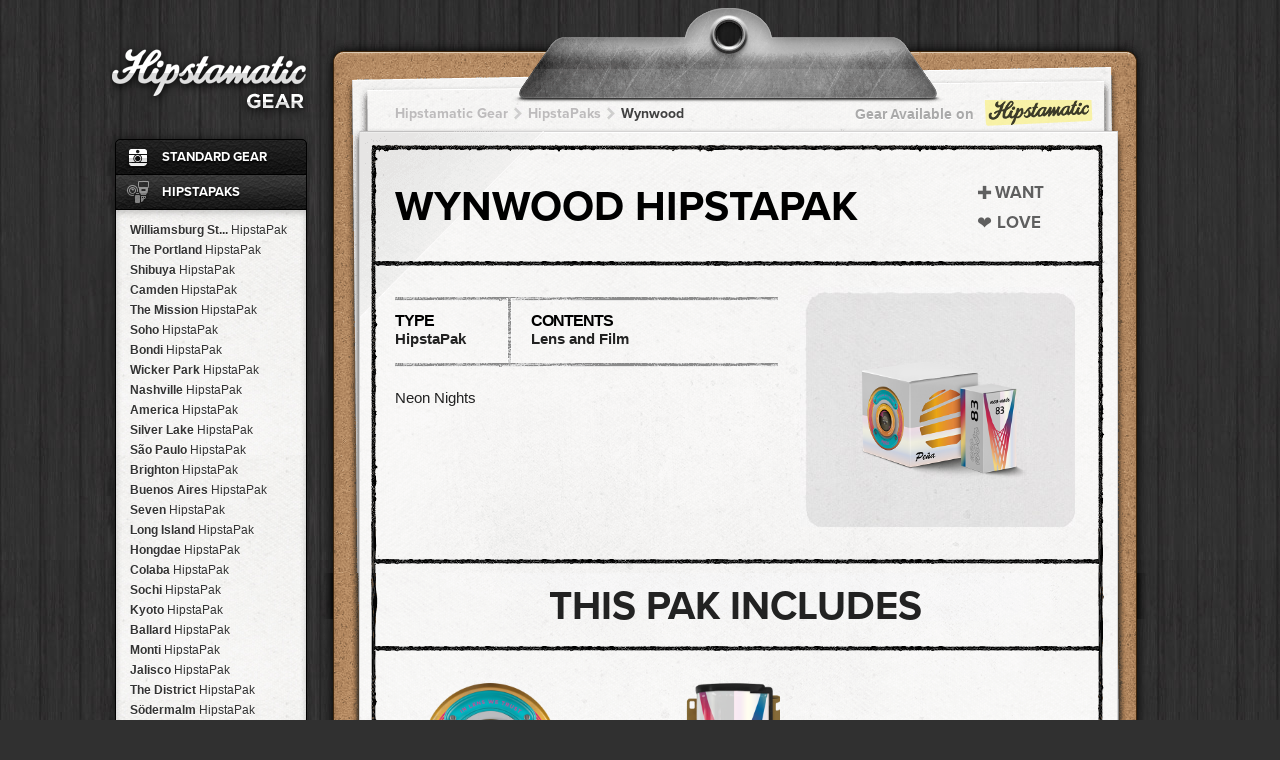

--- FILE ---
content_type: text/html; charset=utf-8
request_url: http://gear.hipstamatic.com/hipstapaks/pak_miami
body_size: 144329
content:
<!DOCTYPE html>
<!--[if lt IE 7]> <html class="no-js lt-ie9 lt-ie8 lt-ie7" lang="en"> <![endif]-->
<!--[if IE 7]>    <html class="no-js lt-ie9 lt-ie8" lang="en"> <![endif]-->
<!--[if IE 8]>    <html class="no-js lt-ie9" lang="en"> <![endif]-->
<!--[if gt IE 8]><!--> <html class="no-js" lang="en"> <!--<![endif]-->

<head prefix="og: http://ogp.me/ns# fb: http://ogp.me/ns/fb# hipstamatic: http://ogp.me/ns/fb/hipstamatic#">
	<meta charset="utf-8">
	<meta http-equiv="X-UA-Compatible" content="IE=edge,chrome=1">
<script type="text/javascript">window.NREUM||(NREUM={});NREUM.info={"beacon":"bam.nr-data.net","errorBeacon":"bam.nr-data.net","licenseKey":"852eca684c","applicationID":"696199","transactionName":"cA1XEEZeWVVWFxcTUlgRFhdcXkI=","queueTime":2,"applicationTime":749,"agent":""}</script>
<script type="text/javascript">(window.NREUM||(NREUM={})).init={ajax:{deny_list:["bam.nr-data.net"]},feature_flags:["soft_nav"]};(window.NREUM||(NREUM={})).loader_config={licenseKey:"852eca684c",applicationID:"696199",browserID:"696222"};;/*! For license information please see nr-loader-rum-1.308.0.min.js.LICENSE.txt */
(()=>{var e,t,r={163:(e,t,r)=>{"use strict";r.d(t,{j:()=>E});var n=r(384),i=r(1741);var a=r(2555);r(860).K7.genericEvents;const s="experimental.resources",o="register",c=e=>{if(!e||"string"!=typeof e)return!1;try{document.createDocumentFragment().querySelector(e)}catch{return!1}return!0};var d=r(2614),u=r(944),l=r(8122);const f="[data-nr-mask]",g=e=>(0,l.a)(e,(()=>{const e={feature_flags:[],experimental:{allow_registered_children:!1,resources:!1},mask_selector:"*",block_selector:"[data-nr-block]",mask_input_options:{color:!1,date:!1,"datetime-local":!1,email:!1,month:!1,number:!1,range:!1,search:!1,tel:!1,text:!1,time:!1,url:!1,week:!1,textarea:!1,select:!1,password:!0}};return{ajax:{deny_list:void 0,block_internal:!0,enabled:!0,autoStart:!0},api:{get allow_registered_children(){return e.feature_flags.includes(o)||e.experimental.allow_registered_children},set allow_registered_children(t){e.experimental.allow_registered_children=t},duplicate_registered_data:!1},browser_consent_mode:{enabled:!1},distributed_tracing:{enabled:void 0,exclude_newrelic_header:void 0,cors_use_newrelic_header:void 0,cors_use_tracecontext_headers:void 0,allowed_origins:void 0},get feature_flags(){return e.feature_flags},set feature_flags(t){e.feature_flags=t},generic_events:{enabled:!0,autoStart:!0},harvest:{interval:30},jserrors:{enabled:!0,autoStart:!0},logging:{enabled:!0,autoStart:!0},metrics:{enabled:!0,autoStart:!0},obfuscate:void 0,page_action:{enabled:!0},page_view_event:{enabled:!0,autoStart:!0},page_view_timing:{enabled:!0,autoStart:!0},performance:{capture_marks:!1,capture_measures:!1,capture_detail:!0,resources:{get enabled(){return e.feature_flags.includes(s)||e.experimental.resources},set enabled(t){e.experimental.resources=t},asset_types:[],first_party_domains:[],ignore_newrelic:!0}},privacy:{cookies_enabled:!0},proxy:{assets:void 0,beacon:void 0},session:{expiresMs:d.wk,inactiveMs:d.BB},session_replay:{autoStart:!0,enabled:!1,preload:!1,sampling_rate:10,error_sampling_rate:100,collect_fonts:!1,inline_images:!1,fix_stylesheets:!0,mask_all_inputs:!0,get mask_text_selector(){return e.mask_selector},set mask_text_selector(t){c(t)?e.mask_selector="".concat(t,",").concat(f):""===t||null===t?e.mask_selector=f:(0,u.R)(5,t)},get block_class(){return"nr-block"},get ignore_class(){return"nr-ignore"},get mask_text_class(){return"nr-mask"},get block_selector(){return e.block_selector},set block_selector(t){c(t)?e.block_selector+=",".concat(t):""!==t&&(0,u.R)(6,t)},get mask_input_options(){return e.mask_input_options},set mask_input_options(t){t&&"object"==typeof t?e.mask_input_options={...t,password:!0}:(0,u.R)(7,t)}},session_trace:{enabled:!0,autoStart:!0},soft_navigations:{enabled:!0,autoStart:!0},spa:{enabled:!0,autoStart:!0},ssl:void 0,user_actions:{enabled:!0,elementAttributes:["id","className","tagName","type"]}}})());var p=r(6154),m=r(9324);let h=0;const v={buildEnv:m.F3,distMethod:m.Xs,version:m.xv,originTime:p.WN},b={consented:!1},y={appMetadata:{},get consented(){return this.session?.state?.consent||b.consented},set consented(e){b.consented=e},customTransaction:void 0,denyList:void 0,disabled:!1,harvester:void 0,isolatedBacklog:!1,isRecording:!1,loaderType:void 0,maxBytes:3e4,obfuscator:void 0,onerror:void 0,ptid:void 0,releaseIds:{},session:void 0,timeKeeper:void 0,registeredEntities:[],jsAttributesMetadata:{bytes:0},get harvestCount(){return++h}},_=e=>{const t=(0,l.a)(e,y),r=Object.keys(v).reduce((e,t)=>(e[t]={value:v[t],writable:!1,configurable:!0,enumerable:!0},e),{});return Object.defineProperties(t,r)};var w=r(5701);const x=e=>{const t=e.startsWith("http");e+="/",r.p=t?e:"https://"+e};var R=r(7836),k=r(3241);const A={accountID:void 0,trustKey:void 0,agentID:void 0,licenseKey:void 0,applicationID:void 0,xpid:void 0},S=e=>(0,l.a)(e,A),T=new Set;function E(e,t={},r,s){let{init:o,info:c,loader_config:d,runtime:u={},exposed:l=!0}=t;if(!c){const e=(0,n.pV)();o=e.init,c=e.info,d=e.loader_config}e.init=g(o||{}),e.loader_config=S(d||{}),c.jsAttributes??={},p.bv&&(c.jsAttributes.isWorker=!0),e.info=(0,a.D)(c);const f=e.init,m=[c.beacon,c.errorBeacon];T.has(e.agentIdentifier)||(f.proxy.assets&&(x(f.proxy.assets),m.push(f.proxy.assets)),f.proxy.beacon&&m.push(f.proxy.beacon),e.beacons=[...m],function(e){const t=(0,n.pV)();Object.getOwnPropertyNames(i.W.prototype).forEach(r=>{const n=i.W.prototype[r];if("function"!=typeof n||"constructor"===n)return;let a=t[r];e[r]&&!1!==e.exposed&&"micro-agent"!==e.runtime?.loaderType&&(t[r]=(...t)=>{const n=e[r](...t);return a?a(...t):n})})}(e),(0,n.US)("activatedFeatures",w.B)),u.denyList=[...f.ajax.deny_list||[],...f.ajax.block_internal?m:[]],u.ptid=e.agentIdentifier,u.loaderType=r,e.runtime=_(u),T.has(e.agentIdentifier)||(e.ee=R.ee.get(e.agentIdentifier),e.exposed=l,(0,k.W)({agentIdentifier:e.agentIdentifier,drained:!!w.B?.[e.agentIdentifier],type:"lifecycle",name:"initialize",feature:void 0,data:e.config})),T.add(e.agentIdentifier)}},384:(e,t,r)=>{"use strict";r.d(t,{NT:()=>s,US:()=>u,Zm:()=>o,bQ:()=>d,dV:()=>c,pV:()=>l});var n=r(6154),i=r(1863),a=r(1910);const s={beacon:"bam.nr-data.net",errorBeacon:"bam.nr-data.net"};function o(){return n.gm.NREUM||(n.gm.NREUM={}),void 0===n.gm.newrelic&&(n.gm.newrelic=n.gm.NREUM),n.gm.NREUM}function c(){let e=o();return e.o||(e.o={ST:n.gm.setTimeout,SI:n.gm.setImmediate||n.gm.setInterval,CT:n.gm.clearTimeout,XHR:n.gm.XMLHttpRequest,REQ:n.gm.Request,EV:n.gm.Event,PR:n.gm.Promise,MO:n.gm.MutationObserver,FETCH:n.gm.fetch,WS:n.gm.WebSocket},(0,a.i)(...Object.values(e.o))),e}function d(e,t){let r=o();r.initializedAgents??={},t.initializedAt={ms:(0,i.t)(),date:new Date},r.initializedAgents[e]=t}function u(e,t){o()[e]=t}function l(){return function(){let e=o();const t=e.info||{};e.info={beacon:s.beacon,errorBeacon:s.errorBeacon,...t}}(),function(){let e=o();const t=e.init||{};e.init={...t}}(),c(),function(){let e=o();const t=e.loader_config||{};e.loader_config={...t}}(),o()}},782:(e,t,r)=>{"use strict";r.d(t,{T:()=>n});const n=r(860).K7.pageViewTiming},860:(e,t,r)=>{"use strict";r.d(t,{$J:()=>u,K7:()=>c,P3:()=>d,XX:()=>i,Yy:()=>o,df:()=>a,qY:()=>n,v4:()=>s});const n="events",i="jserrors",a="browser/blobs",s="rum",o="browser/logs",c={ajax:"ajax",genericEvents:"generic_events",jserrors:i,logging:"logging",metrics:"metrics",pageAction:"page_action",pageViewEvent:"page_view_event",pageViewTiming:"page_view_timing",sessionReplay:"session_replay",sessionTrace:"session_trace",softNav:"soft_navigations",spa:"spa"},d={[c.pageViewEvent]:1,[c.pageViewTiming]:2,[c.metrics]:3,[c.jserrors]:4,[c.spa]:5,[c.ajax]:6,[c.sessionTrace]:7,[c.softNav]:8,[c.sessionReplay]:9,[c.logging]:10,[c.genericEvents]:11},u={[c.pageViewEvent]:s,[c.pageViewTiming]:n,[c.ajax]:n,[c.spa]:n,[c.softNav]:n,[c.metrics]:i,[c.jserrors]:i,[c.sessionTrace]:a,[c.sessionReplay]:a,[c.logging]:o,[c.genericEvents]:"ins"}},944:(e,t,r)=>{"use strict";r.d(t,{R:()=>i});var n=r(3241);function i(e,t){"function"==typeof console.debug&&(console.debug("New Relic Warning: https://github.com/newrelic/newrelic-browser-agent/blob/main/docs/warning-codes.md#".concat(e),t),(0,n.W)({agentIdentifier:null,drained:null,type:"data",name:"warn",feature:"warn",data:{code:e,secondary:t}}))}},1687:(e,t,r)=>{"use strict";r.d(t,{Ak:()=>d,Ze:()=>f,x3:()=>u});var n=r(3241),i=r(7836),a=r(3606),s=r(860),o=r(2646);const c={};function d(e,t){const r={staged:!1,priority:s.P3[t]||0};l(e),c[e].get(t)||c[e].set(t,r)}function u(e,t){e&&c[e]&&(c[e].get(t)&&c[e].delete(t),p(e,t,!1),c[e].size&&g(e))}function l(e){if(!e)throw new Error("agentIdentifier required");c[e]||(c[e]=new Map)}function f(e="",t="feature",r=!1){if(l(e),!e||!c[e].get(t)||r)return p(e,t);c[e].get(t).staged=!0,g(e)}function g(e){const t=Array.from(c[e]);t.every(([e,t])=>t.staged)&&(t.sort((e,t)=>e[1].priority-t[1].priority),t.forEach(([t])=>{c[e].delete(t),p(e,t)}))}function p(e,t,r=!0){const s=e?i.ee.get(e):i.ee,c=a.i.handlers;if(!s.aborted&&s.backlog&&c){if((0,n.W)({agentIdentifier:e,type:"lifecycle",name:"drain",feature:t}),r){const e=s.backlog[t],r=c[t];if(r){for(let t=0;e&&t<e.length;++t)m(e[t],r);Object.entries(r).forEach(([e,t])=>{Object.values(t||{}).forEach(t=>{t[0]?.on&&t[0]?.context()instanceof o.y&&t[0].on(e,t[1])})})}}s.isolatedBacklog||delete c[t],s.backlog[t]=null,s.emit("drain-"+t,[])}}function m(e,t){var r=e[1];Object.values(t[r]||{}).forEach(t=>{var r=e[0];if(t[0]===r){var n=t[1],i=e[3],a=e[2];n.apply(i,a)}})}},1738:(e,t,r)=>{"use strict";r.d(t,{U:()=>g,Y:()=>f});var n=r(3241),i=r(9908),a=r(1863),s=r(944),o=r(5701),c=r(3969),d=r(8362),u=r(860),l=r(4261);function f(e,t,r,a){const f=a||r;!f||f[e]&&f[e]!==d.d.prototype[e]||(f[e]=function(){(0,i.p)(c.xV,["API/"+e+"/called"],void 0,u.K7.metrics,r.ee),(0,n.W)({agentIdentifier:r.agentIdentifier,drained:!!o.B?.[r.agentIdentifier],type:"data",name:"api",feature:l.Pl+e,data:{}});try{return t.apply(this,arguments)}catch(e){(0,s.R)(23,e)}})}function g(e,t,r,n,s){const o=e.info;null===r?delete o.jsAttributes[t]:o.jsAttributes[t]=r,(s||null===r)&&(0,i.p)(l.Pl+n,[(0,a.t)(),t,r],void 0,"session",e.ee)}},1741:(e,t,r)=>{"use strict";r.d(t,{W:()=>a});var n=r(944),i=r(4261);class a{#e(e,...t){if(this[e]!==a.prototype[e])return this[e](...t);(0,n.R)(35,e)}addPageAction(e,t){return this.#e(i.hG,e,t)}register(e){return this.#e(i.eY,e)}recordCustomEvent(e,t){return this.#e(i.fF,e,t)}setPageViewName(e,t){return this.#e(i.Fw,e,t)}setCustomAttribute(e,t,r){return this.#e(i.cD,e,t,r)}noticeError(e,t){return this.#e(i.o5,e,t)}setUserId(e,t=!1){return this.#e(i.Dl,e,t)}setApplicationVersion(e){return this.#e(i.nb,e)}setErrorHandler(e){return this.#e(i.bt,e)}addRelease(e,t){return this.#e(i.k6,e,t)}log(e,t){return this.#e(i.$9,e,t)}start(){return this.#e(i.d3)}finished(e){return this.#e(i.BL,e)}recordReplay(){return this.#e(i.CH)}pauseReplay(){return this.#e(i.Tb)}addToTrace(e){return this.#e(i.U2,e)}setCurrentRouteName(e){return this.#e(i.PA,e)}interaction(e){return this.#e(i.dT,e)}wrapLogger(e,t,r){return this.#e(i.Wb,e,t,r)}measure(e,t){return this.#e(i.V1,e,t)}consent(e){return this.#e(i.Pv,e)}}},1863:(e,t,r)=>{"use strict";function n(){return Math.floor(performance.now())}r.d(t,{t:()=>n})},1910:(e,t,r)=>{"use strict";r.d(t,{i:()=>a});var n=r(944);const i=new Map;function a(...e){return e.every(e=>{if(i.has(e))return i.get(e);const t="function"==typeof e?e.toString():"",r=t.includes("[native code]"),a=t.includes("nrWrapper");return r||a||(0,n.R)(64,e?.name||t),i.set(e,r),r})}},2555:(e,t,r)=>{"use strict";r.d(t,{D:()=>o,f:()=>s});var n=r(384),i=r(8122);const a={beacon:n.NT.beacon,errorBeacon:n.NT.errorBeacon,licenseKey:void 0,applicationID:void 0,sa:void 0,queueTime:void 0,applicationTime:void 0,ttGuid:void 0,user:void 0,account:void 0,product:void 0,extra:void 0,jsAttributes:{},userAttributes:void 0,atts:void 0,transactionName:void 0,tNamePlain:void 0};function s(e){try{return!!e.licenseKey&&!!e.errorBeacon&&!!e.applicationID}catch(e){return!1}}const o=e=>(0,i.a)(e,a)},2614:(e,t,r)=>{"use strict";r.d(t,{BB:()=>s,H3:()=>n,g:()=>d,iL:()=>c,tS:()=>o,uh:()=>i,wk:()=>a});const n="NRBA",i="SESSION",a=144e5,s=18e5,o={STARTED:"session-started",PAUSE:"session-pause",RESET:"session-reset",RESUME:"session-resume",UPDATE:"session-update"},c={SAME_TAB:"same-tab",CROSS_TAB:"cross-tab"},d={OFF:0,FULL:1,ERROR:2}},2646:(e,t,r)=>{"use strict";r.d(t,{y:()=>n});class n{constructor(e){this.contextId=e}}},2843:(e,t,r)=>{"use strict";r.d(t,{G:()=>a,u:()=>i});var n=r(3878);function i(e,t=!1,r,i){(0,n.DD)("visibilitychange",function(){if(t)return void("hidden"===document.visibilityState&&e());e(document.visibilityState)},r,i)}function a(e,t,r){(0,n.sp)("pagehide",e,t,r)}},3241:(e,t,r)=>{"use strict";r.d(t,{W:()=>a});var n=r(6154);const i="newrelic";function a(e={}){try{n.gm.dispatchEvent(new CustomEvent(i,{detail:e}))}catch(e){}}},3606:(e,t,r)=>{"use strict";r.d(t,{i:()=>a});var n=r(9908);a.on=s;var i=a.handlers={};function a(e,t,r,a){s(a||n.d,i,e,t,r)}function s(e,t,r,i,a){a||(a="feature"),e||(e=n.d);var s=t[a]=t[a]||{};(s[r]=s[r]||[]).push([e,i])}},3878:(e,t,r)=>{"use strict";function n(e,t){return{capture:e,passive:!1,signal:t}}function i(e,t,r=!1,i){window.addEventListener(e,t,n(r,i))}function a(e,t,r=!1,i){document.addEventListener(e,t,n(r,i))}r.d(t,{DD:()=>a,jT:()=>n,sp:()=>i})},3969:(e,t,r)=>{"use strict";r.d(t,{TZ:()=>n,XG:()=>o,rs:()=>i,xV:()=>s,z_:()=>a});const n=r(860).K7.metrics,i="sm",a="cm",s="storeSupportabilityMetrics",o="storeEventMetrics"},4234:(e,t,r)=>{"use strict";r.d(t,{W:()=>a});var n=r(7836),i=r(1687);class a{constructor(e,t){this.agentIdentifier=e,this.ee=n.ee.get(e),this.featureName=t,this.blocked=!1}deregisterDrain(){(0,i.x3)(this.agentIdentifier,this.featureName)}}},4261:(e,t,r)=>{"use strict";r.d(t,{$9:()=>d,BL:()=>o,CH:()=>g,Dl:()=>_,Fw:()=>y,PA:()=>h,Pl:()=>n,Pv:()=>k,Tb:()=>l,U2:()=>a,V1:()=>R,Wb:()=>x,bt:()=>b,cD:()=>v,d3:()=>w,dT:()=>c,eY:()=>p,fF:()=>f,hG:()=>i,k6:()=>s,nb:()=>m,o5:()=>u});const n="api-",i="addPageAction",a="addToTrace",s="addRelease",o="finished",c="interaction",d="log",u="noticeError",l="pauseReplay",f="recordCustomEvent",g="recordReplay",p="register",m="setApplicationVersion",h="setCurrentRouteName",v="setCustomAttribute",b="setErrorHandler",y="setPageViewName",_="setUserId",w="start",x="wrapLogger",R="measure",k="consent"},5289:(e,t,r)=>{"use strict";r.d(t,{GG:()=>s,Qr:()=>c,sB:()=>o});var n=r(3878),i=r(6389);function a(){return"undefined"==typeof document||"complete"===document.readyState}function s(e,t){if(a())return e();const r=(0,i.J)(e),s=setInterval(()=>{a()&&(clearInterval(s),r())},500);(0,n.sp)("load",r,t)}function o(e){if(a())return e();(0,n.DD)("DOMContentLoaded",e)}function c(e){if(a())return e();(0,n.sp)("popstate",e)}},5607:(e,t,r)=>{"use strict";r.d(t,{W:()=>n});const n=(0,r(9566).bz)()},5701:(e,t,r)=>{"use strict";r.d(t,{B:()=>a,t:()=>s});var n=r(3241);const i=new Set,a={};function s(e,t){const r=t.agentIdentifier;a[r]??={},e&&"object"==typeof e&&(i.has(r)||(t.ee.emit("rumresp",[e]),a[r]=e,i.add(r),(0,n.W)({agentIdentifier:r,loaded:!0,drained:!0,type:"lifecycle",name:"load",feature:void 0,data:e})))}},6154:(e,t,r)=>{"use strict";r.d(t,{OF:()=>c,RI:()=>i,WN:()=>u,bv:()=>a,eN:()=>l,gm:()=>s,mw:()=>o,sb:()=>d});var n=r(1863);const i="undefined"!=typeof window&&!!window.document,a="undefined"!=typeof WorkerGlobalScope&&("undefined"!=typeof self&&self instanceof WorkerGlobalScope&&self.navigator instanceof WorkerNavigator||"undefined"!=typeof globalThis&&globalThis instanceof WorkerGlobalScope&&globalThis.navigator instanceof WorkerNavigator),s=i?window:"undefined"!=typeof WorkerGlobalScope&&("undefined"!=typeof self&&self instanceof WorkerGlobalScope&&self||"undefined"!=typeof globalThis&&globalThis instanceof WorkerGlobalScope&&globalThis),o=Boolean("hidden"===s?.document?.visibilityState),c=/iPad|iPhone|iPod/.test(s.navigator?.userAgent),d=c&&"undefined"==typeof SharedWorker,u=((()=>{const e=s.navigator?.userAgent?.match(/Firefox[/\s](\d+\.\d+)/);Array.isArray(e)&&e.length>=2&&e[1]})(),Date.now()-(0,n.t)()),l=()=>"undefined"!=typeof PerformanceNavigationTiming&&s?.performance?.getEntriesByType("navigation")?.[0]?.responseStart},6389:(e,t,r)=>{"use strict";function n(e,t=500,r={}){const n=r?.leading||!1;let i;return(...r)=>{n&&void 0===i&&(e.apply(this,r),i=setTimeout(()=>{i=clearTimeout(i)},t)),n||(clearTimeout(i),i=setTimeout(()=>{e.apply(this,r)},t))}}function i(e){let t=!1;return(...r)=>{t||(t=!0,e.apply(this,r))}}r.d(t,{J:()=>i,s:()=>n})},6630:(e,t,r)=>{"use strict";r.d(t,{T:()=>n});const n=r(860).K7.pageViewEvent},7699:(e,t,r)=>{"use strict";r.d(t,{It:()=>a,KC:()=>o,No:()=>i,qh:()=>s});var n=r(860);const i=16e3,a=1e6,s="SESSION_ERROR",o={[n.K7.logging]:!0,[n.K7.genericEvents]:!1,[n.K7.jserrors]:!1,[n.K7.ajax]:!1}},7836:(e,t,r)=>{"use strict";r.d(t,{P:()=>o,ee:()=>c});var n=r(384),i=r(8990),a=r(2646),s=r(5607);const o="nr@context:".concat(s.W),c=function e(t,r){var n={},s={},u={},l=!1;try{l=16===r.length&&d.initializedAgents?.[r]?.runtime.isolatedBacklog}catch(e){}var f={on:p,addEventListener:p,removeEventListener:function(e,t){var r=n[e];if(!r)return;for(var i=0;i<r.length;i++)r[i]===t&&r.splice(i,1)},emit:function(e,r,n,i,a){!1!==a&&(a=!0);if(c.aborted&&!i)return;t&&a&&t.emit(e,r,n);var o=g(n);m(e).forEach(e=>{e.apply(o,r)});var d=v()[s[e]];d&&d.push([f,e,r,o]);return o},get:h,listeners:m,context:g,buffer:function(e,t){const r=v();if(t=t||"feature",f.aborted)return;Object.entries(e||{}).forEach(([e,n])=>{s[n]=t,t in r||(r[t]=[])})},abort:function(){f._aborted=!0,Object.keys(f.backlog).forEach(e=>{delete f.backlog[e]})},isBuffering:function(e){return!!v()[s[e]]},debugId:r,backlog:l?{}:t&&"object"==typeof t.backlog?t.backlog:{},isolatedBacklog:l};return Object.defineProperty(f,"aborted",{get:()=>{let e=f._aborted||!1;return e||(t&&(e=t.aborted),e)}}),f;function g(e){return e&&e instanceof a.y?e:e?(0,i.I)(e,o,()=>new a.y(o)):new a.y(o)}function p(e,t){n[e]=m(e).concat(t)}function m(e){return n[e]||[]}function h(t){return u[t]=u[t]||e(f,t)}function v(){return f.backlog}}(void 0,"globalEE"),d=(0,n.Zm)();d.ee||(d.ee=c)},8122:(e,t,r)=>{"use strict";r.d(t,{a:()=>i});var n=r(944);function i(e,t){try{if(!e||"object"!=typeof e)return(0,n.R)(3);if(!t||"object"!=typeof t)return(0,n.R)(4);const r=Object.create(Object.getPrototypeOf(t),Object.getOwnPropertyDescriptors(t)),a=0===Object.keys(r).length?e:r;for(let s in a)if(void 0!==e[s])try{if(null===e[s]){r[s]=null;continue}Array.isArray(e[s])&&Array.isArray(t[s])?r[s]=Array.from(new Set([...e[s],...t[s]])):"object"==typeof e[s]&&"object"==typeof t[s]?r[s]=i(e[s],t[s]):r[s]=e[s]}catch(e){r[s]||(0,n.R)(1,e)}return r}catch(e){(0,n.R)(2,e)}}},8362:(e,t,r)=>{"use strict";r.d(t,{d:()=>a});var n=r(9566),i=r(1741);class a extends i.W{agentIdentifier=(0,n.LA)(16)}},8374:(e,t,r)=>{r.nc=(()=>{try{return document?.currentScript?.nonce}catch(e){}return""})()},8990:(e,t,r)=>{"use strict";r.d(t,{I:()=>i});var n=Object.prototype.hasOwnProperty;function i(e,t,r){if(n.call(e,t))return e[t];var i=r();if(Object.defineProperty&&Object.keys)try{return Object.defineProperty(e,t,{value:i,writable:!0,enumerable:!1}),i}catch(e){}return e[t]=i,i}},9324:(e,t,r)=>{"use strict";r.d(t,{F3:()=>i,Xs:()=>a,xv:()=>n});const n="1.308.0",i="PROD",a="CDN"},9566:(e,t,r)=>{"use strict";r.d(t,{LA:()=>o,bz:()=>s});var n=r(6154);const i="xxxxxxxx-xxxx-4xxx-yxxx-xxxxxxxxxxxx";function a(e,t){return e?15&e[t]:16*Math.random()|0}function s(){const e=n.gm?.crypto||n.gm?.msCrypto;let t,r=0;return e&&e.getRandomValues&&(t=e.getRandomValues(new Uint8Array(30))),i.split("").map(e=>"x"===e?a(t,r++).toString(16):"y"===e?(3&a()|8).toString(16):e).join("")}function o(e){const t=n.gm?.crypto||n.gm?.msCrypto;let r,i=0;t&&t.getRandomValues&&(r=t.getRandomValues(new Uint8Array(e)));const s=[];for(var o=0;o<e;o++)s.push(a(r,i++).toString(16));return s.join("")}},9908:(e,t,r)=>{"use strict";r.d(t,{d:()=>n,p:()=>i});var n=r(7836).ee.get("handle");function i(e,t,r,i,a){a?(a.buffer([e],i),a.emit(e,t,r)):(n.buffer([e],i),n.emit(e,t,r))}}},n={};function i(e){var t=n[e];if(void 0!==t)return t.exports;var a=n[e]={exports:{}};return r[e](a,a.exports,i),a.exports}i.m=r,i.d=(e,t)=>{for(var r in t)i.o(t,r)&&!i.o(e,r)&&Object.defineProperty(e,r,{enumerable:!0,get:t[r]})},i.f={},i.e=e=>Promise.all(Object.keys(i.f).reduce((t,r)=>(i.f[r](e,t),t),[])),i.u=e=>"nr-rum-1.308.0.min.js",i.o=(e,t)=>Object.prototype.hasOwnProperty.call(e,t),e={},t="NRBA-1.308.0.PROD:",i.l=(r,n,a,s)=>{if(e[r])e[r].push(n);else{var o,c;if(void 0!==a)for(var d=document.getElementsByTagName("script"),u=0;u<d.length;u++){var l=d[u];if(l.getAttribute("src")==r||l.getAttribute("data-webpack")==t+a){o=l;break}}if(!o){c=!0;var f={296:"sha512-+MIMDsOcckGXa1EdWHqFNv7P+JUkd5kQwCBr3KE6uCvnsBNUrdSt4a/3/L4j4TxtnaMNjHpza2/erNQbpacJQA=="};(o=document.createElement("script")).charset="utf-8",i.nc&&o.setAttribute("nonce",i.nc),o.setAttribute("data-webpack",t+a),o.src=r,0!==o.src.indexOf(window.location.origin+"/")&&(o.crossOrigin="anonymous"),f[s]&&(o.integrity=f[s])}e[r]=[n];var g=(t,n)=>{o.onerror=o.onload=null,clearTimeout(p);var i=e[r];if(delete e[r],o.parentNode&&o.parentNode.removeChild(o),i&&i.forEach(e=>e(n)),t)return t(n)},p=setTimeout(g.bind(null,void 0,{type:"timeout",target:o}),12e4);o.onerror=g.bind(null,o.onerror),o.onload=g.bind(null,o.onload),c&&document.head.appendChild(o)}},i.r=e=>{"undefined"!=typeof Symbol&&Symbol.toStringTag&&Object.defineProperty(e,Symbol.toStringTag,{value:"Module"}),Object.defineProperty(e,"__esModule",{value:!0})},i.p="https://js-agent.newrelic.com/",(()=>{var e={374:0,840:0};i.f.j=(t,r)=>{var n=i.o(e,t)?e[t]:void 0;if(0!==n)if(n)r.push(n[2]);else{var a=new Promise((r,i)=>n=e[t]=[r,i]);r.push(n[2]=a);var s=i.p+i.u(t),o=new Error;i.l(s,r=>{if(i.o(e,t)&&(0!==(n=e[t])&&(e[t]=void 0),n)){var a=r&&("load"===r.type?"missing":r.type),s=r&&r.target&&r.target.src;o.message="Loading chunk "+t+" failed: ("+a+": "+s+")",o.name="ChunkLoadError",o.type=a,o.request=s,n[1](o)}},"chunk-"+t,t)}};var t=(t,r)=>{var n,a,[s,o,c]=r,d=0;if(s.some(t=>0!==e[t])){for(n in o)i.o(o,n)&&(i.m[n]=o[n]);if(c)c(i)}for(t&&t(r);d<s.length;d++)a=s[d],i.o(e,a)&&e[a]&&e[a][0](),e[a]=0},r=self["webpackChunk:NRBA-1.308.0.PROD"]=self["webpackChunk:NRBA-1.308.0.PROD"]||[];r.forEach(t.bind(null,0)),r.push=t.bind(null,r.push.bind(r))})(),(()=>{"use strict";i(8374);var e=i(8362),t=i(860);const r=Object.values(t.K7);var n=i(163);var a=i(9908),s=i(1863),o=i(4261),c=i(1738);var d=i(1687),u=i(4234),l=i(5289),f=i(6154),g=i(944),p=i(384);const m=e=>f.RI&&!0===e?.privacy.cookies_enabled;function h(e){return!!(0,p.dV)().o.MO&&m(e)&&!0===e?.session_trace.enabled}var v=i(6389),b=i(7699);class y extends u.W{constructor(e,t){super(e.agentIdentifier,t),this.agentRef=e,this.abortHandler=void 0,this.featAggregate=void 0,this.loadedSuccessfully=void 0,this.onAggregateImported=new Promise(e=>{this.loadedSuccessfully=e}),this.deferred=Promise.resolve(),!1===e.init[this.featureName].autoStart?this.deferred=new Promise((t,r)=>{this.ee.on("manual-start-all",(0,v.J)(()=>{(0,d.Ak)(e.agentIdentifier,this.featureName),t()}))}):(0,d.Ak)(e.agentIdentifier,t)}importAggregator(e,t,r={}){if(this.featAggregate)return;const n=async()=>{let n;await this.deferred;try{if(m(e.init)){const{setupAgentSession:t}=await i.e(296).then(i.bind(i,3305));n=t(e)}}catch(e){(0,g.R)(20,e),this.ee.emit("internal-error",[e]),(0,a.p)(b.qh,[e],void 0,this.featureName,this.ee)}try{if(!this.#t(this.featureName,n,e.init))return(0,d.Ze)(this.agentIdentifier,this.featureName),void this.loadedSuccessfully(!1);const{Aggregate:i}=await t();this.featAggregate=new i(e,r),e.runtime.harvester.initializedAggregates.push(this.featAggregate),this.loadedSuccessfully(!0)}catch(e){(0,g.R)(34,e),this.abortHandler?.(),(0,d.Ze)(this.agentIdentifier,this.featureName,!0),this.loadedSuccessfully(!1),this.ee&&this.ee.abort()}};f.RI?(0,l.GG)(()=>n(),!0):n()}#t(e,r,n){if(this.blocked)return!1;switch(e){case t.K7.sessionReplay:return h(n)&&!!r;case t.K7.sessionTrace:return!!r;default:return!0}}}var _=i(6630),w=i(2614),x=i(3241);class R extends y{static featureName=_.T;constructor(e){var t;super(e,_.T),this.setupInspectionEvents(e.agentIdentifier),t=e,(0,c.Y)(o.Fw,function(e,r){"string"==typeof e&&("/"!==e.charAt(0)&&(e="/"+e),t.runtime.customTransaction=(r||"http://custom.transaction")+e,(0,a.p)(o.Pl+o.Fw,[(0,s.t)()],void 0,void 0,t.ee))},t),this.importAggregator(e,()=>i.e(296).then(i.bind(i,3943)))}setupInspectionEvents(e){const t=(t,r)=>{t&&(0,x.W)({agentIdentifier:e,timeStamp:t.timeStamp,loaded:"complete"===t.target.readyState,type:"window",name:r,data:t.target.location+""})};(0,l.sB)(e=>{t(e,"DOMContentLoaded")}),(0,l.GG)(e=>{t(e,"load")}),(0,l.Qr)(e=>{t(e,"navigate")}),this.ee.on(w.tS.UPDATE,(t,r)=>{(0,x.W)({agentIdentifier:e,type:"lifecycle",name:"session",data:r})})}}class k extends e.d{constructor(e){var t;(super(),f.gm)?(this.features={},(0,p.bQ)(this.agentIdentifier,this),this.desiredFeatures=new Set(e.features||[]),this.desiredFeatures.add(R),(0,n.j)(this,e,e.loaderType||"agent"),t=this,(0,c.Y)(o.cD,function(e,r,n=!1){if("string"==typeof e){if(["string","number","boolean"].includes(typeof r)||null===r)return(0,c.U)(t,e,r,o.cD,n);(0,g.R)(40,typeof r)}else(0,g.R)(39,typeof e)},t),function(e){(0,c.Y)(o.Dl,function(t,r=!1){if("string"!=typeof t&&null!==t)return void(0,g.R)(41,typeof t);const n=e.info.jsAttributes["enduser.id"];r&&null!=n&&n!==t?(0,a.p)(o.Pl+"setUserIdAndResetSession",[t],void 0,"session",e.ee):(0,c.U)(e,"enduser.id",t,o.Dl,!0)},e)}(this),function(e){(0,c.Y)(o.nb,function(t){if("string"==typeof t||null===t)return(0,c.U)(e,"application.version",t,o.nb,!1);(0,g.R)(42,typeof t)},e)}(this),function(e){(0,c.Y)(o.d3,function(){e.ee.emit("manual-start-all")},e)}(this),function(e){(0,c.Y)(o.Pv,function(t=!0){if("boolean"==typeof t){if((0,a.p)(o.Pl+o.Pv,[t],void 0,"session",e.ee),e.runtime.consented=t,t){const t=e.features.page_view_event;t.onAggregateImported.then(e=>{const r=t.featAggregate;e&&!r.sentRum&&r.sendRum()})}}else(0,g.R)(65,typeof t)},e)}(this),this.run()):(0,g.R)(21)}get config(){return{info:this.info,init:this.init,loader_config:this.loader_config,runtime:this.runtime}}get api(){return this}run(){try{const e=function(e){const t={};return r.forEach(r=>{t[r]=!!e[r]?.enabled}),t}(this.init),n=[...this.desiredFeatures];n.sort((e,r)=>t.P3[e.featureName]-t.P3[r.featureName]),n.forEach(r=>{if(!e[r.featureName]&&r.featureName!==t.K7.pageViewEvent)return;if(r.featureName===t.K7.spa)return void(0,g.R)(67);const n=function(e){switch(e){case t.K7.ajax:return[t.K7.jserrors];case t.K7.sessionTrace:return[t.K7.ajax,t.K7.pageViewEvent];case t.K7.sessionReplay:return[t.K7.sessionTrace];case t.K7.pageViewTiming:return[t.K7.pageViewEvent];default:return[]}}(r.featureName).filter(e=>!(e in this.features));n.length>0&&(0,g.R)(36,{targetFeature:r.featureName,missingDependencies:n}),this.features[r.featureName]=new r(this)})}catch(e){(0,g.R)(22,e);for(const e in this.features)this.features[e].abortHandler?.();const t=(0,p.Zm)();delete t.initializedAgents[this.agentIdentifier]?.features,delete this.sharedAggregator;return t.ee.get(this.agentIdentifier).abort(),!1}}}var A=i(2843),S=i(782);class T extends y{static featureName=S.T;constructor(e){super(e,S.T),f.RI&&((0,A.u)(()=>(0,a.p)("docHidden",[(0,s.t)()],void 0,S.T,this.ee),!0),(0,A.G)(()=>(0,a.p)("winPagehide",[(0,s.t)()],void 0,S.T,this.ee)),this.importAggregator(e,()=>i.e(296).then(i.bind(i,2117))))}}var E=i(3969);class I extends y{static featureName=E.TZ;constructor(e){super(e,E.TZ),f.RI&&document.addEventListener("securitypolicyviolation",e=>{(0,a.p)(E.xV,["Generic/CSPViolation/Detected"],void 0,this.featureName,this.ee)}),this.importAggregator(e,()=>i.e(296).then(i.bind(i,9623)))}}new k({features:[R,T,I],loaderType:"lite"})})()})();</script>

	<title>Hipstamatic Gear - Wynwood HipstaPak</title>
	
 	<meta name="description" content="Neon Nights">
  <meta name="author" content="Hipstamatic LLC">
	
	<link rel="apple-touch-icon-precomposed" href="/apple-touch-icon.png" />
	<link rel="shortcut icon" type="image/x-icon" href="/favicon.ico">

   <meta property="fb:app_id"      content="185444196465" />
     <meta property="og:url"         content="http://gear.hipstamatic.com/hipstapaks/pak_miami" />
     <meta property="og:type"        content="hipstamatic:hipstapak" />
     <meta property="og:title"       content="Wynwood HipstaPak" />
     <meta property="og:image"       content="https://d3qg904op0hadt.cloudfront.net/uploads/miami.png" />
     <meta property="og:description" content="Neon Nights" />
       <meta property="og:determiner"  content="the" />
     
	<meta name="viewport" content="width=device-width">
  <link rel="stylesheet" media="all" href="//d3qg904op0hadt.cloudfront.net/assets/application-f5e2ce2da5a13741f9fbc301b733af66eba2651b7844d892f75301a84101078e.css" />
  <meta name="csrf-param" content="authenticity_token" />
<meta name="csrf-token" content="YPCUrLaibHyBxkRdjJcB/JeRqE4BANlSg/BjbO+f+Zm/lLEHKSyKwl5s7C0UgkYhs1lF0I+bLrt8dne33JQWRA==" />
	<!--[if lt IE 9]>
	<script src="//html5shiv.googlecode.com/svn/trunk/html5.js"></script>
	<script>window.html5 || document.write('<script src="assets/libs/html5.js"><\/script>')</script>
	<![endif]-->
	
	<!--Typekit-->
	<link rel="stylesheet" href="https://use.typekit.net/prp4hmy.css">
	
	<script src="//d3qg904op0hadt.cloudfront.net/assets/application-8ed5a5f8624d05e02752061da17b22f27e72161e19d837a58a3fce7e445ac1ba.js"></script>
	
		
	<meta name="apple-itunes-app" content="app-id=342115564, app-argument=hipstamatic://viewDigitalProduct?pak_miami">
	
		<meta property="hipstamatic:lenses" content="http://gear.hipstamatic.com/lenses/pena" />
		<meta property="hipstamatic:films" content="http://gear.hipstamatic.com/films/neo" />
	

	
</head>
<body>

<div id="fb-root"></div>
<script>
  window.fbAsyncInit = function() {
    FB.init({
      appId      : '185444196465', // App ID
      channelUrl : '//gear.hipstamatic.com/channel.html', // Channel File
      status     : true, // check login status
      cookie     : true, // enable cookies to allow the server to access the session
      xfbml      : true  // parse XFBML
    });

    // Additional initialization code here
		$(document).ready(function(){
			fbReady();
		});
  };

  // Load the SDK Asynchronously
  (function(d){
     var js, id = 'facebook-jssdk', ref = d.getElementsByTagName('script')[0];
     if (d.getElementById(id)) {return;}
     js = d.createElement('script'); js.id = id; js.async = true;
     js.src = "//connect.facebook.net/en_US/all.js";
     ref.parentNode.insertBefore(js, ref);
   }(document));
</script>


 <div id="m-header">

    <div class="cnt">
    
    <h1 class="ir"><a href="/">Hipstamatic Gearbox</a></h1>
    
    <select>
        <option value="" selected="selected">Choose Your Gear</option>
      <optgroup label="Standard Gear">
          <option value="/films/matte">Ina&#39;s 1982 - Film</option>
          <option value="/flashes/internal">Standard - Flash</option>
          <option value="/lenses/a1">John S - Lens</option>
          <option value="/lenses/a2">Jane - Lens</option>
          <option value="/films/aged">Ina&#39;s 1969 - Film</option>
          <option value="/cases/black">Classic Black - Case</option>
          <option value="/flashes/shine">Cherry Shine - Flash</option>
          <option value="/lenses/jimmy">Jimmy - Lens</option>
          <option value="/lenses/kaimal">Kaimal Mark II - Lens</option>
          <option value="/flashes/dream">Dreampop - Flash</option>
          <option value="/films/standard">Kodot XGrizzled - Film</option>
          <option value="/lenses/buckhorst">Buckhorst H1 - Lens</option>
          <option value="/films/plain">Blanko - Film</option>
      </optgroup>

        <optgroup label="Lenses">
            <option value="/lenses/a1">John S</option>
            <option value="/lenses/jimmy">Jimmy</option>
            <option value="/lenses/kaimal">Kaimal Mark II</option>
            <option value="/lenses/buckhorst">Buckhorst H1</option>
            <option value="/lenses/helga">Helga Viking</option>
            <option value="/lenses/lucifer">Lucifer VI</option>
            <option value="/lenses/robot">Roboto Glitter</option>
            <option value="/lenses/ziggy">Bettie XL</option>
            <option value="/lenses/salvador">Salvador 84</option>
            <option value="/lenses/melodie">Melodie</option>
            <option value="/lenses/chunky">Chunky</option>
            <option value="/lenses/tejas">Tejas</option>
            <option value="/lenses/watts">Watts</option>
            <option value="/lenses/horn">Hornbecker</option>
            <option value="/lenses/libatique">Libatique 73</option>
            <option value="/lenses/matty">Matty ALN</option>
            <option value="/lenses/lucas">Lucas AB2</option>
            <option value="/lenses/susie">Susie</option>
            <option value="/lenses/james">James M</option>
            <option value="/lenses/loftus">Loftus</option>
            <option value="/lenses/americana">Americana</option>
            <option value="/lenses/adler">Adler 9009</option>
            <option value="/lenses/a2">Jane</option>
            <option value="/lenses/foxy">Foxy</option>
            <option value="/lenses/wonder">Wonder</option>
            <option value="/lenses/gsl4">G2</option>
            <option value="/lenses/tt">Tinto 1884</option>
            <option value="/lenses/abbie">Mabel</option>
            <option value="/lenses/madalena">Madalena</option>
            <option value="/lenses/doris">Doris</option>
            <option value="/lenses/diego">Diego</option>
            <option value="/lenses/florence">Florence</option>
            <option value="/lenses/lowy">Lowy</option>
            <option value="/lenses/yoona">Yoona</option>
            <option value="/lenses/ray">Ray Mark II</option>
            <option value="/lenses/yuri">YUЯI 61</option>
            <option value="/lenses/akira">Akira</option>
            <option value="/lenses/burke">Burke</option>
            <option value="/lenses/sergio">Sergio</option>
            <option value="/lenses/chivas">Chivas</option>
            <option value="/lenses/lincoln">Lincoln</option>
            <option value="/lenses/bruno">Bruno</option>
            <option value="/lenses/vincent">Vincent</option>
            <option value="/lenses/muir">Muir</option>
            <option value="/lenses/benedict">Benedict</option>
            <option value="/lenses/jack">Jack London</option>
            <option value="/lenses/allan">Le Allan</option>
            <option value="/lenses/hannah">Hannah</option>
            <option value="/lenses/savannah">Savannah</option>
            <option value="/lenses/eric">Eric</option>
            <option value="/lenses/dee">Dee</option>
            <option value="/lenses/mark">Mark</option>
            <option value="/lenses/gregory">Gregory</option>
            <option value="/lenses/ruddy">Ruddy</option>
            <option value="/lenses/victoria">Victoria</option>
            <option value="/lenses/neville">Neville</option>
            <option value="/lenses/emma">Emma</option>
            <option value="/lenses/leonard">Leonard</option>
            <option value="/lenses/murray">Murray</option>
            <option value="/lenses/jing">Jing</option>
            <option value="/lenses/annemarie">Anne-Marie</option>
            <option value="/lenses/aatto">Aatto</option>
            <option value="/lenses/rudolph">Rudolph</option>
            <option value="/lenses/juan">Juan</option>
            <option value="/lenses/smith">Smith</option>
            <option value="/lenses/elijah">Elijah</option>
            <option value="/lenses/chan">Chan</option>
            <option value="/lenses/tachman">Tachman</option>
            <option value="/lenses/penny">Penny</option>
            <option value="/lenses/franklin">Franklin</option>
            <option value="/lenses/stavros">Stavros</option>
            <option value="/lenses/johannes">Johannes</option>
            <option value="/lenses/beard">Beard</option>
            <option value="/lenses/hema">Hema</option>
            <option value="/lenses/muller">Müller</option>
            <option value="/lenses/marshall">Marshall</option>
            <option value="/lenses/gjegje">Gje Gje</option>
            <option value="/lenses/scotts">Scott S</option>
            <option value="/lenses/dale">Dale</option>
            <option value="/lenses/lumiere">Lumière</option>
            <option value="/lenses/mindel">Mindel</option>
            <option value="/lenses/aurora">Aurora NCL</option>
            <option value="/lenses/khunlo">Khun Lo</option>
            <option value="/lenses/antoni">Antoni</option>
            <option value="/lenses/mumtaz">Mumtaz</option>
            <option value="/lenses/takashi">Takashi</option>
            <option value="/lenses/bokaap">Bo-Kaap</option>
            <option value="/lenses/frosty">Frosty</option>
            <option value="/lenses/hamilton">Hamilton</option>
            <option value="/lenses/erie">Erie GL</option>
            <option value="/lenses/fynn">Fynn 8mm</option>
            <option value="/lenses/andre">André</option>
            <option value="/lenses/emilio">Emilio</option>
            <option value="/lenses/katerina">Katerina</option>
            <option value="/lenses/pablo1">Pablo Mark I</option>
            <option value="/lenses/pablo2">Pablo Mark II</option>
            <option value="/lenses/lewis">Lewis</option>
            <option value="/lenses/kally">Kally X3</option>
            <option value="/lenses/vicuna">Vicuña CL</option>
            <option value="/lenses/markus">Markus NSW</option>
            <option value="/lenses/kitschy">Kitschy Richy</option>
            <option value="/lenses/joey">Joey</option>
            <option value="/lenses/hugo">Hugo</option>
            <option value="/lenses/hekla">Hekla</option>
            <option value="/lenses/aretha">Aretha T65</option>
            <option value="/lenses/bertha">Big Bertha</option>
            <option value="/lenses/mitchell">Mitchell</option>
            <option value="/lenses/buzz">Buzz MK1</option>
            <option value="/lenses/waikiki">Waikiki 77</option>
            <option value="/lenses/ricky">Ricky P</option>
            <option value="/lenses/chao">Chao-Tang</option>
            <option value="/lenses/claire">Claire 42</option>
            <option value="/lenses/yanaka">Yanaka</option>
            <option value="/lenses/peale">Peale</option>
            <option value="/lenses/kuma">Kuma</option>
            <option value="/lenses/kutako">Kutako</option>
            <option value="/lenses/disco">Disco Stu</option>
            <option value="/lenses/raggiana">Raggiana</option>
            <option value="/lenses/brady">Brady</option>
            <option value="/lenses/frederick">Frederick</option>
            <option value="/lenses/hagatna">Hagåtña</option>
            <option value="/lenses/ranger">Ranger 66</option>
            <option value="/lenses/pena">Peña</option>
            <option value="/lenses/sammy">Sammy 1925</option>
            <option value="/lenses/marylou">Mary Lou 22</option>
            <option value="/lenses/deighton">Deighton</option>
            <option value="/lenses/carmen">Carmen 85</option>
            <option value="/lenses/changpa">Changpa</option>
            <option value="/lenses/johnnyc">Johnny C</option>
            <option value="/lenses/frankb">Frank B</option>
            <option value="/lenses/alhambra">Alhambra PX</option>
            <option value="/lenses/mcminnville">McMinnville</option>
            <option value="/lenses/tequesta">Tequesta</option>
            <option value="/lenses/anthony">Anthony 1718</option>
            <option value="/lenses/dotty">Dotty</option>
            <option value="/lenses/yoshino">Yoshino</option>
            <option value="/lenses/jackfrost">Jack Frost</option>
            <option value="/lenses/jillfrost">Jill Frost</option>
            <option value="/lenses/soren">Søren KG</option>
            <option value="/lenses/natalia">Natalia</option>
            <option value="/lenses/guadalupe">Guadalupe XII</option>
            <option value="/lenses/padma">Padma</option>
            <option value="/lenses/alexander">Alexander 35</option>
            <option value="/lenses/aphaea">Aphaea 12</option>
            <option value="/lenses/kanto">Kantō</option>
            <option value="/lenses/lofton">Lofton</option>
            <option value="/lenses/sara">Sara EF</option>
            <option value="/lenses/franco">Franco</option>
            <option value="/lenses/stephen">Stephen F76</option>
            <option value="/lenses/carlson">Carlson C</option>
            <option value="/lenses/bodhi">Bodhi SW</option>
            <option value="/lenses/martin">Martin SG</option>
            <option value="/lenses/murasaki">Murasaki 1000</option>
            <option value="/lenses/kaimal3">Kaimal Mark III</option>
            <option value="/lenses/plymouth">Plymouth</option>
            <option value="/lenses/whitney">Whitney M</option>
            <option value="/lenses/charles">Charles A</option>
            <option value="/lenses/claude">Claude 72</option>
            <option value="/lenses/lui">Lui</option>
            <option value="/lenses/scottp">Scotty P</option>
            <option value="/lenses/burcham">Burcham</option>
            <option value="/lenses/eiko">Eiko</option>
            <option value="/lenses/frida">Frida</option>
            <option value="/lenses/pedro">Pedro V</option>
            <option value="/lenses/idriss">Idriss L</option>
        </optgroup>
        <optgroup label="Films">
            <option value="/films/plain">Blanko</option>
            <option value="/films/aged">Ina&#39;s 1969</option>
            <option value="/films/gran">Ina&#39;s 1935</option>
            <option value="/films/standard">Kodot XGrizzled</option>
            <option value="/films/bw">BlacKeys B+W</option>
            <option value="/films/bw2">BlacKeys SuperGrain</option>
            <option value="/films/claunch">Claunch 72 Monochrome</option>
            <option value="/films/infra">Alfred Infrared</option>
            <option value="/films/slide">Pistil</option>
            <option value="/films/float">Float</option>
            <option value="/films/stache">DreamCanvas</option>
            <option value="/films/cano">Cano Cafenol</option>
            <option value="/films/plainb">Blanko Noir</option>
            <option value="/films/bigup">Big Up</option>
            <option value="/films/aobw">AO BW</option>
            <option value="/films/aodx">AO DLX</option>
            <option value="/films/rock">Rock BW-11</option>
            <option value="/films/dc">DC</option>
            <option value="/films/freedom">Blanko Freedom13</option>
            <option value="/films/stars">US1776</option>
            <option value="/films/dylan">Dylan</option>
            <option value="/films/matte">Ina&#39;s 1982</option>
            <option value="/films/sugar">Sugar</option>
            <option value="/films/w40">W40</option>
            <option value="/films/rtv">RTV</option>
            <option value="/films/shout">RTV Shout!</option>
            <option value="/films/gsf1">OG</option>
            <option value="/films/dplate">D-Type Plate</option>
            <option value="/films/cplate">C-Type Plate</option>
            <option value="/films/dixie">Dixie</option>
            <option value="/films/robusta">Robusta</option>
            <option value="/films/sussex">Sussex</option>
            <option value="/films/bw3">BlacKeys Extra Fine</option>
            <option value="/films/uchitel">Uchitel 20</option>
            <option value="/films/c16">Blanko C16</option>
            <option value="/films/pro">Blanko BL4</option>
            <option value="/films/one">Blanko 일</option>
            <option value="/films/irom">Irom 2000</option>
            <option value="/films/rasputin">Rasputin</option>
            <option value="/films/kodama">Kodama</option>
            <option value="/films/shilshole">Shilshole</option>
            <option value="/films/maximus">Maximus LXIX</option>
            <option value="/films/estrada">Estrada 83</option>
            <option value="/films/roosevelt">T. Roosevelt 26</option>
            <option value="/films/gotland">Gotland</option>
            <option value="/films/rijks">Rijks</option>
            <option value="/films/sequoia">Sequoia</option>
            <option value="/films/hackney">Hackney</option>
            <option value="/films/telegraph">Telegraph</option>
            <option value="/films/queen">Queen West</option>
            <option value="/films/otto">Otto</option>
            <option value="/films/louis">Louis XIV Infrared</option>
            <option value="/films/manneken">Manneken</option>
            <option value="/films/bw4">BlacKeys 44</option>
            <option value="/films/lite">Lite</option>
            <option value="/films/love">Love 81</option>
            <option value="/films/standup">Stand Up</option>
            <option value="/films/daydream">Daydream</option>
            <option value="/films/bigeasy">Big Easy</option>
            <option value="/films/indio">Indio</option>
            <option value="/films/tilda">Tilda</option>
            <option value="/films/gongbi">Gongbi</option>
            <option value="/films/royal">Mount Royal</option>
            <option value="/films/reeta">Reeta</option>
            <option value="/films/vixen">Vixen</option>
            <option value="/films/comet">Comet</option>
            <option value="/films/donner">Donner</option>
            <option value="/films/zama">Zama</option>
            <option value="/films/cheshire">Cheshire</option>
            <option value="/films/arjan">Arjan BW</option>
            <option value="/films/radama">Radama</option>
            <option value="/films/kowloon">Kowloon 1839</option>
            <option value="/films/runway">Runway</option>
            <option value="/films/aristotle">Aristotle</option>
            <option value="/films/liberty">Liberty</option>
            <option value="/films/polina">Polina</option>
            <option value="/films/strausberg">Strausberg</option>
            <option value="/films/bream">Bream</option>
            <option value="/films/dreamy">Dreamy</option>
            <option value="/films/panaji">Panaji</option>
            <option value="/films/frutiger">Frutiger</option>
            <option value="/films/dasher">Dasher</option>
            <option value="/films/blitzen">Blitzen</option>
            <option value="/films/prancer">Prancer</option>
            <option value="/films/pearl">Pearl</option>
            <option value="/films/abbot">Abbot K20</option>
            <option value="/films/bwir">BlacKeys IR</option>
            <option value="/films/souvenir">Kodot Souvenir</option>
            <option value="/films/aplate">A-Type Plate</option>
            <option value="/films/midnightsun">Midnight Sun AS</option>
            <option value="/films/cine">Cinematheque</option>
            <option value="/films/vientiane">Vientiane</option>
            <option value="/films/montjuic">Montjuïc M29</option>
            <option value="/films/minarets">Four Minarets</option>
            <option value="/films/stranger">Stranger</option>
            <option value="/films/kitsune">Kitsune 67</option>
            <option value="/films/apostles">12 Apostles</option>
            <option value="/films/blinken">Blinken</option>
            <option value="/films/cupid">Cupid</option>
            <option value="/films/dancer">Dancer</option>
            <option value="/films/maple">Maple 1880</option>
            <option value="/films/rock51">Rock WJW-51</option>
            <option value="/films/porthole">Porthole SN92</option>
            <option value="/films/bw5">BlacKeys 1942</option>
            <option value="/films/belem">Belém</option>
            <option value="/films/pride">Bream Pride</option>
            <option value="/films/sponza">Sponza 16</option>
            <option value="/films/delaunay">Delaunay 1941</option>
            <option value="/films/oldfaithful">Old Faithful</option>
            <option value="/films/brewster">Brewster 1817</option>
            <option value="/films/cinzano">Cinzano 36</option>
            <option value="/films/sprktbw">SPRKT-BW</option>
            <option value="/films/sprktult">SPRKT-ULTIMO</option>
            <option value="/films/angry">Angry Aravind</option>
            <option value="/films/lucky">Lucky Lucas</option>
            <option value="/films/retro">Retro Ryan</option>
            <option value="/films/merry">Merry Mario</option>
            <option value="/films/whoa">WHOA</option>
            <option value="/films/seine">La Seine</option>
            <option value="/films/djamma">Djamma</option>
            <option value="/films/miles">Miles TMAX</option>
            <option value="/films/ringmaster">Ringmaster 71</option>
            <option value="/films/thirdward">Third Ward</option>
            <option value="/films/eagle">Eagle 69</option>
            <option value="/films/norshor">Nor&#39;Shor 72</option>
            <option value="/films/sprkt">SPRKT-RKT</option>
            <option value="/films/wanli">Wanli UFO</option>
            <option value="/films/melange">Melange CX</option>
            <option value="/films/neko">Neko Chan</option>
            <option value="/films/type10">Type 10 Pack</option>
            <option value="/films/hiragana">Hiragana 95</option>
            <option value="/films/etosha">Etosha 1907</option>
            <option value="/films/stay">Stay Home</option>
            <option value="/films/funktown">Funktown</option>
            <option value="/films/moresby">Port Moresby</option>
            <option value="/films/blm">BLM-Shout!</option>
            <option value="/films/poncey">Poncey 96</option>
            <option value="/films/combo">Combo 2X</option>
            <option value="/films/chamorro">Chamorro</option>
            <option value="/films/lonestar">Lone Star Uno</option>
            <option value="/films/neo">Neo Noir 83</option>
            <option value="/films/bwp">Poncey BW</option>
            <option value="/films/saloon">Saloon 1867</option>
            <option value="/films/acme">ACME LT</option>
            <option value="/films/indus">Indus 19</option>
            <option value="/films/hampline">Hampline</option>
            <option value="/films/slickrock">Slickrock 191</option>
            <option value="/films/sonora">Sonora 32</option>
            <option value="/films/tictac">TICTAC 04</option>
            <option value="/films/florida">Florida Man 1911</option>
            <option value="/films/payaya">Payaya 60</option>
            <option value="/films/metasapiens">MetaSapiens</option>
            <option value="/films/shika">Shika 82</option>
            <option value="/films/jaegers">Jægersborggade 49</option>
            <option value="/films/praga">Praga 45</option>
            <option value="/films/caballito">Caballito 76</option>
            <option value="/films/brn22">Browny&#39;s Blonde 22</option>
            <option value="/films/brn55">Browny&#39;s Mocha 55</option>
            <option value="/films/brn77">Browny&#39;s Espresso 77</option>
            <option value="/films/bluegrass">Bluegrass 14</option>
            <option value="/films/aecus">Aecus 6</option>
            <option value="/films/odakyu">Odakyu</option>
            <option value="/films/staccato">Staccato 05</option>
            <option value="/films/koolsoup">Kool Soup</option>
            <option value="/films/libros">Libros</option>
            <option value="/films/butler">Butler 1814</option>
            <option value="/films/laserbw">Laser BW</option>
            <option value="/films/lasercmyk">Laser CMYK</option>
            <option value="/films/bells">Bells 90</option>
            <option value="/films/griffinbw">Wise Griffin BW</option>
            <option value="/films/griffinc">Wise Griffin C</option>
            <option value="/films/sakura">Sakura 23</option>
            <option value="/films/mundu">Mundu ST</option>
            <option value="/films/sun">Sun 55</option>
            <option value="/films/badwater">Badwater 282</option>
            <option value="/films/brunswick">Brunswick 9</option>
            <option value="/films/guerbois">Guerbois</option>
            <option value="/films/singa">Singa 65</option>
            <option value="/films/thalia">Thalia</option>
            <option value="/films/figueroa">Figueroa</option>
            <option value="/films/jizo">Jizo 24</option>
            <option value="/films/mercado">Mercado 35</option>
            <option value="/films/jardim">Jardim PR</option>
            <option value="/films/hboy">HipstaBoy Mono</option>
            <option value="/films/hboyc">HipstaBoy Color</option>
            <option value="/films/sult">Sultan 1912</option>
        </optgroup>
        <optgroup label="Flashes">
            <option value="/flashes/internal">Standard</option>
            <option value="/flashes/dream">Dreampop</option>
            <option value="/flashes/shine">Cherry Shine</option>
            <option value="/flashes/blue">Cadet Blue Gel</option>
            <option value="/flashes/red">RedEye Gel</option>
            <option value="/flashes/yellow">Laser Lemon Gel</option>
            <option value="/flashes/berry">Berry Pop</option>
            <option value="/flashes/rainbo">Jolly Rainbo 2X</option>
            <option value="/flashes/tasty">Tasty Pop</option>
            <option value="/flashes/rox">Pop Rox</option>
            <option value="/flashes/orange">Juicy Orange Gel</option>
            <option value="/flashes/purple">Purple Raindrops Gel</option>
            <option value="/flashes/green">Leprechaun Tears Gel</option>
            <option value="/flashes/triple">Triple Crown</option>
            <option value="/flashes/circle">Spiro Gel</option>
            <option value="/flashes/cube">Cubic Gel</option>
            <option value="/flashes/triangle">Triad Gel</option>
            <option value="/flashes/apollo">Apollo</option>
            <option value="/flashes/yule">Yuletide</option>
            <option value="/flashes/yuanzi">Yuanzi 12</option>
            <option value="/flashes/glow">Glow Pop</option>
            <option value="/flashes/flamingo">Flamingo 777</option>
            <option value="/flashes/burst">Burst Lite VI</option>
            <option value="/flashes/bexar">Bexar 23</option>
            <option value="/flashes/lighthouse">Lighthouse 72</option>
        </optgroup>
        <optgroup label="Cases">
            <option value="/cases/black">Classic Black</option>
            <option value="/cases/white">Eggshell White</option>
            <option value="/cases/dreamscape">Dali Dreamscape</option>
            <option value="/cases/festiplaid">Festive Plaid</option>
            <option value="/cases/fashion">Fashionista</option>
            <option value="/cases/bling">Mr. Bling</option>
            <option value="/cases/cowgirl">Cowgirl</option>
            <option value="/cases/alwayson">NSW Always On</option>
            <option value="/cases/steam">Steambox</option>
            <option value="/cases/damen">Damen</option>
            <option value="/cases/pink">Le Rosé</option>
            <option value="/cases/glory">Old Glory</option>
            <option value="/cases/apple">Juicy Apple</option>
            <option value="/cases/grape">Grape Gumdrop</option>
            <option value="/cases/ruby">Spicy Cinnamon</option>
            <option value="/cases/teal">Razzleberry</option>
            <option value="/cases/lemon">Lemon Zest</option>
            <option value="/cases/wmag">W Mag Commemorative</option>
            <option value="/cases/heard">We Will</option>
            <option value="/cases/deco">Gangster Deco</option>
            <option value="/cases/sport">Old Sport</option>
            <option value="/cases/sevenb">Seven - Black</option>
            <option value="/cases/sevenw">Seven - White</option>
            <option value="/cases/keyaki">Keyaki</option>
            <option value="/cases/driftwood">Driftwood</option>
            <option value="/cases/redoak">Red Oak</option>
            <option value="/cases/deutschland">Deutschland</option>
            <option value="/cases/argentina">Argentina</option>
            <option value="/cases/metal">Full Metal</option>
            <option value="/cases/collectors">Collector&#39;s Edition</option>
            <option value="/cases/dorthy">Dorthy</option>
            <option value="/cases/elinor">Elinor</option>
            <option value="/cases/baobab">Baobab</option>
            <option value="/cases/diy">DIY</option>
            <option value="/cases/bellows">Mister Bellows</option>
            <option value="/cases/mrsbellows">Missus Bellows</option>
            <option value="/cases/anniversary">8th Anniversary</option>
            <option value="/cases/calypso">Calypso</option>
            <option value="/cases/france">France</option>
            <option value="/cases/croatia">Croatia</option>
            <option value="/cases/home">Stay Home</option>
        </optgroup>
      
        <optgroup label="HipstaPaks">
            <option value="/hipstapaks/pak_williamsburg">Williamsburg Starter</option>
            <option value="/hipstapaks/pak_portland">The Portland</option>
            <option value="/hipstapaks/pak_shibuya">Shibuya</option>
            <option value="/hipstapaks/pak_camden">Camden</option>
            <option value="/hipstapaks/pak_mission">The Mission</option>
            <option value="/hipstapaks/pak_soho">Soho</option>
            <option value="/hipstapaks/pak_bondi">Bondi</option>
            <option value="/hipstapaks/pak_wicker">Wicker Park</option>
            <option value="/hipstapaks/pak_nashville">Nashville</option>
            <option value="/hipstapaks/pak_usa">America</option>
            <option value="/hipstapaks/pak_silver">Silver Lake</option>
            <option value="/hipstapaks/pak_brazil">São Paulo</option>
            <option value="/hipstapaks/pak_brighton">Brighton</option>
            <option value="/hipstapaks/pak_bueno">Buenos Aires</option>
            <option value="/hipstapaks/pak_seven">Seven</option>
            <option value="/hipstapaks/pak_longisle">Long Island</option>
            <option value="/hipstapaks/pak_seoul">Hongdae</option>
            <option value="/hipstapaks/pak_india">Colaba</option>
            <option value="/hipstapaks/pak_russia">Sochi</option>
            <option value="/hipstapaks/pak_kyoto">Kyoto</option>
            <option value="/hipstapaks/pak_seattle">Ballard</option>
            <option value="/hipstapaks/pak_italy">Monti</option>
            <option value="/hipstapaks/pak_mexico">Jalisco</option>
            <option value="/hipstapaks/pak_washington">The District</option>
            <option value="/hipstapaks/pak_sweden">Södermalm</option>
            <option value="/hipstapaks/pak_amsterdam">Jordaan</option>
            <option value="/hipstapaks/pak_yosemite">Yosemite</option>
            <option value="/hipstapaks/pak_dalston">Dalston</option>
            <option value="/hipstapaks/pak_oakland">Oakland</option>
            <option value="/hipstapaks/pak_toronto">Toronto</option>
            <option value="/hipstapaks/pak_bushwick">Bushwick</option>
            <option value="/hipstapaks/pak_versailles">Versailles</option>
            <option value="/hipstapaks/pak_brussels">Brussels</option>
            <option value="/hipstapaks/pak_jamaica">Jamaica</option>
            <option value="/hipstapaks/pak_brisbane">Brisbane</option>
            <option value="/hipstapaks/pak_nawlins">New Orleans</option>
            <option value="/hipstapaks/pak_salton">Salton Sea</option>
            <option value="/hipstapaks/pak_budapest">Budapest</option>
            <option value="/hipstapaks/pak_shanghai">Shanghai</option>
            <option value="/hipstapaks/pak_montreal">Montréal</option>
            <option value="/hipstapaks/pak_helsinki">Helsinki</option>
            <option value="/hipstapaks/pak_tulum">Tulum</option>
            <option value="/hipstapaks/pak_manchester">Manchester</option>
            <option value="/hipstapaks/pak_madagascar">Madagascar</option>
            <option value="/hipstapaks/pak_hongkong">Tai Hang</option>
            <option value="/hipstapaks/pak_philadelphia">Philadelphia</option>
            <option value="/hipstapaks/pak_athens">Athens</option>
            <option value="/hipstapaks/pak_kreuzberg">Kreuzberg</option>
            <option value="/hipstapaks/pak_coleford">Coleford</option>
            <option value="/hipstapaks/pak_goa">Goa</option>
            <option value="/hipstapaks/pak_basel">Basel</option>
            <option value="/hipstapaks/pak_boulder">Boulder</option>
            <option value="/hipstapaks/pak_venice">Venice</option>
            <option value="/hipstapaks/pak_bucktown">Bucktown</option>
            <option value="/hipstapaks/pak_kissimmee">Kissimmee</option>
            <option value="/hipstapaks/pak_hanalei">Hanalei</option>
            <option value="/hipstapaks/pak_denali">Denali</option>
            <option value="/hipstapaks/pak_laos">Laos</option>
            <option value="/hipstapaks/pak_barcelona">Barcelona</option>
            <option value="/hipstapaks/pak_agra">Agra</option>
            <option value="/hipstapaks/pak_shinjuku">Shinjuku</option>
            <option value="/hipstapaks/pak_capetown">Cape Town</option>
            <option value="/hipstapaks/pak_tworivers">Two Rivers</option>
            <option value="/hipstapaks/pak_cleveland">Cleveland</option>
            <option value="/hipstapaks/pak_zurich">Zürich</option>
            <option value="/hipstapaks/pak_lisbon">Lisbon</option>
            <option value="/hipstapaks/pak_dubrovnik">Dubrovnik</option>
            <option value="/hipstapaks/pak_yellowstone">Yellowstone</option>
            <option value="/hipstapaks/pak_valparaiso">Valparaíso HipstaPak</option>
            <option value="/hipstapaks/pak_newtown">Newtown SYD HipstaPak</option>
            <option value="/hipstapaks/pak_montmartre">Montmartre</option>
            <option value="/hipstapaks/pak_hofn">Höfn</option>
            <option value="/hipstapaks/pak_corktown">Corktown</option>
            <option value="/hipstapaks/pak_coney">Coney Island</option>
            <option value="/hipstapaks/pak_milwaukee">Milwaukee</option>
            <option value="/hipstapaks/pak_tranquility">Sea of Tranquility</option>
            <option value="/hipstapaks/pak_aloha">Aloha</option>
            <option value="/hipstapaks/pak_ximen">Ximen</option>
            <option value="/hipstapaks/pak_vienna">Vienna</option>
            <option value="/hipstapaks/pak_arakawa">Arakawa</option>
            <option value="/hipstapaks/pak_nakazakicho">Nakazakicho</option>
            <option value="/hipstapaks/pak_windhoek">Windhoek</option>
            <option value="/hipstapaks/pak_papua">Papua New Guinea</option>
            <option value="/hipstapaks/pak_atlanta">Little Five Points</option>
            <option value="/hipstapaks/pak_guam">Guam</option>
            <option value="/hipstapaks/pak_austin">East Austin</option>
            <option value="/hipstapaks/pak_miami">Wynwood</option>
            <option value="/hipstapaks/pak_vegas">Summerlin</option>
            <option value="/hipstapaks/pak_edgewood">Edgewood</option>
            <option value="/hipstapaks/pak_gastown">Gastown</option>
            <option value="/hipstapaks/pak_sandiego">San Diego</option>
            <option value="/hipstapaks/pak_ladakh">Ladakh</option>
            <option value="/hipstapaks/pak_memphis">Cooper-Young</option>
            <option value="/hipstapaks/pak_moab">Moab</option>
            <option value="/hipstapaks/pak_phoenix">Valley of the Sun</option>
            <option value="/hipstapaks/pak_roswell">Roswell</option>
            <option value="/hipstapaks/pak_lauderdale">Fort Lauderdale</option>
            <option value="/hipstapaks/pak_alamo">Alamo Heights</option>
            <option value="/hipstapaks/pak_metaverse">Metaverse</option>
            <option value="/hipstapaks/pak_nara">Nara</option>
            <option value="/hipstapaks/pak_norrebro">Nørrebro</option>
            <option value="/hipstapaks/pak_warsaw">Warsaw</option>
            <option value="/hipstapaks/pak_vallarta">Puerto Vallarta</option>
            <option value="/hipstapaks/pak_kovalam">Kovalam</option>
            <option value="/hipstapaks/pak_cabbage">Cabbagetown</option>
            <option value="/hipstapaks/pak_aegina">Aegina</option>
            <option value="/hipstapaks/pak_shimokita">Shimokitazawa</option>
            <option value="/hipstapaks/pak_appalachia">Appalachia HipstaPak</option>
            <option value="/hipstapaks/pak_desmoines">Des Moines</option>
            <option value="/hipstapaks/pak_malasana">Malasaña</option>
            <option value="/hipstapaks/pak_pittsburgh">Lawrenceville</option>
            <option value="/hipstapaks/pak_torquay">Torquay</option>
            <option value="/hipstapaks/pak_uji">Uji</option>
            <option value="/hipstapaks/pak_trivandrum">Trivandrum</option>
            <option value="/hipstapaks/pak_provincetown">Provincetown</option>
            <option value="/hipstapaks/pak_deathvalley">Death Valley</option>
            <option value="/hipstapaks/pak_fitzroy">Fitzroy</option>
            <option value="/hipstapaks/pak_singapore">Tiong Bahru</option>
            <option value="/hipstapaks/pak_pilsen">Pilsen HipstaPak</option>
            <option value="/hipstapaks/pak_highland">Highland Park</option>
            <option value="/hipstapaks/pak_ohara">Ohara</option>
            <option value="/hipstapaks/pak_coyoacan">Coyoacán</option>
            <option value="/hipstapaks/pak_principe">Príncipe Real</option>
            <option value="/hipstapaks/pak_sultan">Mer Sultan</option>
        </optgroup>
        <optgroup label="RetroPaks">
            <option value="/retropaks/pak_retro1">RetroPak One</option>
            <option value="/retropaks/pak_retro2">RetroPak Two</option>
            <option value="/retropaks/pak_retro3">RetroPak Three</option>
            <option value="/retropaks/pak_retro4">RetroPak Four</option>
            <option value="/retropaks/pak_retro5">RetroPak Five</option>
            <option value="/retropaks/pak_retro6">RetroPak Six</option>
            <option value="/retropaks/pak_retrods">D-Series</option>
            <option value="/retropaks/pak_retro7">RetroPak Seven</option>
            <option value="/retropaks/pak_legacy">Legacy</option>
            <option value="/retropaks/pak_retro8">RetroPak Eight</option>
            <option value="/retropaks/pak_retro9">RetroPak Nine</option>
            <option value="/retropaks/pak_retro10">RetroPak Ten</option>
            <option value="/retropaks/pak_retro11">RetroPak Eleven</option>
            <option value="/retropaks/pak_retro12">RetroPak Twelve</option>
            <option value="/retropaks/pak_retro13">RetroPak Thirteen</option>
            <option value="/retropaks/pak_retro14">RetroPak Fourteen</option>
            <option value="/retropaks/pak_retro15">RetroPak Fifteen</option>
            <option value="/retropaks/pak_retro16">RetroPak Sixteen</option>
            <option value="/retropaks/pak_retro17">RetroPak Seventeen</option>
            <option value="/retropaks/pak_retro18">RetroPak Eighteen</option>
            <option value="/retropaks/pak_retro19">RetroPak Nineteen</option>
            <option value="/retropaks/pak_retro20">RetroPak Twenty</option>
            <option value="/retropaks/pak_retro21">RetroPak Twenty-One</option>
            <option value="/retropaks/pak_retro22">RetroPak 2022</option>
            <option value="/retropaks/pak_retro23">RetroPak 2023</option>
        </optgroup>
        <optgroup label="SnapPaks">
            <option value="/snappaks/pak_food">Foodie</option>
            <option value="/snappaks/pak_concert">Groupie</option>
            <option value="/snappaks/pak_portrait">Portrait</option>
            <option value="/snappaks/pak_tintype">Tintype</option>
            <option value="/snappaks/pak_photojournalism">Photojournalism</option>
            <option value="/snappaks/pak_fashion">Fashion</option>
            <option value="/snappaks/pak_pinhole">Pinhole</option>
            <option value="/snappaks/pak_autochrome">Autochrome</option>
            <option value="/snappaks/pak_fisheye">Fisheye</option>
            <option value="/snappaks/pak_cubism">Cubism</option>
            <option value="/snappaks/pak_kaleidoscope">Kaleidoscope</option>
            <option value="/snappaks/pak_vhs">VHS</option>
            <option value="/snappaks/pak_sprocket">Sprocket</option>
            <option value="/snappaks/pak_peel">Peel-Apart</option>
            <option value="/snappaks/pak_stayhome">Stay Home</option>
            <option value="/snappaks/pak_glam">Glam-o-rama</option>
            <option value="/snappaks/pak_surrealist">Surrealist</option>
            <option value="/snappaks/pak_sepia">The Sepia</option>
            <option value="/snappaks/pak_xerography">Xerography</option>
            <option value="/snappaks/pak_hachure">Hachure</option>
            <option value="/snappaks/pak_impressionist">Impressionist</option>
            <option value="/snappaks/pak_hipstaboy">HipstaBoy</option>
        </optgroup>
        <optgroup label="CasePaks">
            <option value="/casepaks/pak_poptone">PopTone</option>
            <option value="/casepaks/freepak_wood">WoodTone</option>
            <option value="/casepaks/freepak_futebol">Futebol</option>
            <option value="/casepaks/pak_football18">2018 Football</option>
        </optgroup>
        <optgroup label="StarterPaks">
            <option value="/starterpaks/pak_start">The StarterPak</option>
        </optgroup>
        <optgroup label="HolidayPaks">
            <option value="/holidaypaks/pak_holiday15">2015</option>
            <option value="/holidaypaks/pak_holiday16">2016</option>
            <option value="/holidaypaks/pak_patricks18">St. Patrick&#39;s</option>
            <option value="/holidaypaks/pak_holiday17">2017</option>
            <option value="/holidaypaks/pak_holiday21">2021</option>
        </optgroup>
        <optgroup label="HitsPaks">
            <option value="/hitspaks/pak_hits1">Greatest HitsPak: Volume I</option>
        </optgroup>
        <optgroup label="FreePaks">
            <option value="/freepaks/freepak_fashion">Mac &amp; Milk Fashion</option>
            <option value="/freepaks/freepak_sxsw">SXSW</option>
            <option value="/freepaks/freepak_nikejuly">NSW Always On</option>
            <option value="/freepaks/freepak_cowboys_aliens">Cowboys &amp; Aliens</option>
            <option value="/freepaks/freepak_usa">Made in America</option>
            <option value="/freepaks/freepak_doubleu">W Mag</option>
            <option value="/freepaks/freepak_vote">Rock the Vote</option>
            <option value="/freepaks/freepak_gangster">Gangster Squad</option>
            <option value="/freepaks/freepak_long">Long Island FreePak</option>
        </optgroup>
        <optgroup label="GoodPaks">
            <option value="/goodpaks/pak_dali">Dali Museum</option>
            <option value="/goodpaks/pak_levis">Levi&#39;s Photo Workshop Holiday</option>
            <option value="/goodpaks/pak_boobies">We Heart Boobies</option>
            <option value="/goodpaks/pak_sutc">Stand Up To Cancer</option>
        </optgroup>
    </select>
      
    </div>

  </div>


<div id="drake" class="clearfix">
	<div id="lhs">
	
	<h1 class="ir"><a href="/">Hipstamatic Gearbox</a></h1>
	
	<nav id="gear-nav">
		
		<ul class="top-level">
			
			<li class="sec ">
				<a href="#" class="sg icon">Standard Gear</a>
				<ul class="second-level">
					<a class="" href="/films/matte">Ina's 1982 <span class='type'>Film</span></a>
					<a class="" href="/flashes/internal">Standard <span class='type'>Flash</span></a>
					<a class="" href="/lenses/a1">John S <span class='type'>Lens</span></a>
					<a class="" href="/lenses/a2">Jane <span class='type'>Lens</span></a>
					<a class="" href="/films/aged">Ina's 1969 <span class='type'>Film</span></a>
					<a class="" href="/cases/black">Classic Black <span class='type'>Case</span></a>
					<a class="" href="/flashes/shine">Cherry Shine <span class='type'>Flash</span></a>
					<a class="" href="/lenses/jimmy">Jimmy <span class='type'>Lens</span></a>
					<a class="" href="/lenses/kaimal">Kaimal Mark II <span class='type'>Lens</span></a>
					<a class="" href="/flashes/dream">Dreampop <span class='type'>Flash</span></a>
					<a class="" href="/films/standard">Kodot XGrizzled <span class='type'>Film</span></a>
					<a class="" href="/lenses/buckhorst">Buckhorst H1 <span class='type'>Lens</span></a>
					<a class="" href="/films/plain">Blanko <span class='type'>Film</span></a>
				</ul>
			</li>
			
				<li class="sec active">
					<a href="#" class="icon hp">HipstaPaks</a>
					<ul class="second-level">
							<a class="" href="/hipstapaks/pak_williamsburg">Williamsburg St... <span class='type'>HipstaPak</span></a>
							<a class="" href="/hipstapaks/pak_portland">The Portland <span class='type'>HipstaPak</span></a>
							<a class="" href="/hipstapaks/pak_shibuya">Shibuya <span class='type'>HipstaPak</span></a>
							<a class="" href="/hipstapaks/pak_camden">Camden <span class='type'>HipstaPak</span></a>
							<a class="" href="/hipstapaks/pak_mission">The Mission <span class='type'>HipstaPak</span></a>
							<a class="" href="/hipstapaks/pak_soho">Soho <span class='type'>HipstaPak</span></a>
							<a class="" href="/hipstapaks/pak_bondi">Bondi <span class='type'>HipstaPak</span></a>
							<a class="" href="/hipstapaks/pak_wicker">Wicker Park <span class='type'>HipstaPak</span></a>
							<a class="" href="/hipstapaks/pak_nashville">Nashville <span class='type'>HipstaPak</span></a>
							<a class="" href="/hipstapaks/pak_usa">America <span class='type'>HipstaPak</span></a>
							<a class="" href="/hipstapaks/pak_silver">Silver Lake <span class='type'>HipstaPak</span></a>
							<a class="" href="/hipstapaks/pak_brazil">São Paulo <span class='type'>HipstaPak</span></a>
							<a class="" href="/hipstapaks/pak_brighton">Brighton <span class='type'>HipstaPak</span></a>
							<a class="" href="/hipstapaks/pak_bueno">Buenos Aires <span class='type'>HipstaPak</span></a>
							<a class="" href="/hipstapaks/pak_seven">Seven <span class='type'>HipstaPak</span></a>
							<a class="" href="/hipstapaks/pak_longisle">Long Island <span class='type'>HipstaPak</span></a>
							<a class="" href="/hipstapaks/pak_seoul">Hongdae <span class='type'>HipstaPak</span></a>
							<a class="" href="/hipstapaks/pak_india">Colaba <span class='type'>HipstaPak</span></a>
							<a class="" href="/hipstapaks/pak_russia">Sochi <span class='type'>HipstaPak</span></a>
							<a class="" href="/hipstapaks/pak_kyoto">Kyoto <span class='type'>HipstaPak</span></a>
							<a class="" href="/hipstapaks/pak_seattle">Ballard <span class='type'>HipstaPak</span></a>
							<a class="" href="/hipstapaks/pak_italy">Monti <span class='type'>HipstaPak</span></a>
							<a class="" href="/hipstapaks/pak_mexico">Jalisco <span class='type'>HipstaPak</span></a>
							<a class="" href="/hipstapaks/pak_washington">The District <span class='type'>HipstaPak</span></a>
							<a class="" href="/hipstapaks/pak_sweden">Södermalm <span class='type'>HipstaPak</span></a>
							<a class="" href="/hipstapaks/pak_amsterdam">Jordaan <span class='type'>HipstaPak</span></a>
							<a class="" href="/hipstapaks/pak_yosemite">Yosemite <span class='type'>HipstaPak</span></a>
							<a class="" href="/hipstapaks/pak_dalston">Dalston <span class='type'>HipstaPak</span></a>
							<a class="" href="/hipstapaks/pak_oakland">Oakland <span class='type'>HipstaPak</span></a>
							<a class="" href="/hipstapaks/pak_toronto">Toronto <span class='type'>HipstaPak</span></a>
							<a class="" href="/hipstapaks/pak_bushwick">Bushwick <span class='type'>HipstaPak</span></a>
							<a class="" href="/hipstapaks/pak_versailles">Versailles <span class='type'>HipstaPak</span></a>
							<a class="" href="/hipstapaks/pak_brussels">Brussels <span class='type'>HipstaPak</span></a>
							<a class="" href="/hipstapaks/pak_jamaica">Jamaica <span class='type'>HipstaPak</span></a>
							<a class="" href="/hipstapaks/pak_brisbane">Brisbane <span class='type'>HipstaPak</span></a>
							<a class="" href="/hipstapaks/pak_nawlins">New Orleans <span class='type'>HipstaPak</span></a>
							<a class="" href="/hipstapaks/pak_salton">Salton Sea <span class='type'>HipstaPak</span></a>
							<a class="" href="/hipstapaks/pak_budapest">Budapest <span class='type'>HipstaPak</span></a>
							<a class="" href="/hipstapaks/pak_shanghai">Shanghai <span class='type'>HipstaPak</span></a>
							<a class="" href="/hipstapaks/pak_montreal">Montréal <span class='type'>HipstaPak</span></a>
							<a class="" href="/hipstapaks/pak_helsinki">Helsinki <span class='type'>HipstaPak</span></a>
							<a class="" href="/hipstapaks/pak_tulum">Tulum <span class='type'>HipstaPak</span></a>
							<a class="" href="/hipstapaks/pak_manchester">Manchester <span class='type'>HipstaPak</span></a>
							<a class="" href="/hipstapaks/pak_madagascar">Madagascar <span class='type'>HipstaPak</span></a>
							<a class="" href="/hipstapaks/pak_hongkong">Tai Hang <span class='type'>HipstaPak</span></a>
							<a class="" href="/hipstapaks/pak_philadelphia">Philadelphia <span class='type'>HipstaPak</span></a>
							<a class="" href="/hipstapaks/pak_athens">Athens <span class='type'>HipstaPak</span></a>
							<a class="" href="/hipstapaks/pak_kreuzberg">Kreuzberg <span class='type'>HipstaPak</span></a>
							<a class="" href="/hipstapaks/pak_coleford">Coleford <span class='type'>HipstaPak</span></a>
							<a class="" href="/hipstapaks/pak_goa">Goa <span class='type'>HipstaPak</span></a>
							<a class="" href="/hipstapaks/pak_basel">Basel <span class='type'>HipstaPak</span></a>
							<a class="" href="/hipstapaks/pak_boulder">Boulder <span class='type'>HipstaPak</span></a>
							<a class="" href="/hipstapaks/pak_venice">Venice <span class='type'>HipstaPak</span></a>
							<a class="" href="/hipstapaks/pak_bucktown">Bucktown <span class='type'>HipstaPak</span></a>
							<a class="" href="/hipstapaks/pak_kissimmee">Kissimmee <span class='type'>HipstaPak</span></a>
							<a class="" href="/hipstapaks/pak_hanalei">Hanalei <span class='type'>HipstaPak</span></a>
							<a class="" href="/hipstapaks/pak_denali">Denali <span class='type'>HipstaPak</span></a>
							<a class="" href="/hipstapaks/pak_laos">Laos <span class='type'>HipstaPak</span></a>
							<a class="" href="/hipstapaks/pak_barcelona">Barcelona <span class='type'>HipstaPak</span></a>
							<a class="" href="/hipstapaks/pak_agra">Agra <span class='type'>HipstaPak</span></a>
							<a class="" href="/hipstapaks/pak_shinjuku">Shinjuku <span class='type'>HipstaPak</span></a>
							<a class="" href="/hipstapaks/pak_capetown">Cape Town <span class='type'>HipstaPak</span></a>
							<a class="" href="/hipstapaks/pak_tworivers">Two Rivers <span class='type'>HipstaPak</span></a>
							<a class="" href="/hipstapaks/pak_cleveland">Cleveland <span class='type'>HipstaPak</span></a>
							<a class="" href="/hipstapaks/pak_zurich">Zürich <span class='type'>HipstaPak</span></a>
							<a class="" href="/hipstapaks/pak_lisbon">Lisbon <span class='type'>HipstaPak</span></a>
							<a class="" href="/hipstapaks/pak_dubrovnik">Dubrovnik <span class='type'>HipstaPak</span></a>
							<a class="" href="/hipstapaks/pak_yellowstone">Yellowstone <span class='type'>HipstaPak</span></a>
							<a class="" href="/hipstapaks/pak_valparaiso">Valparaíso Hips... <span class='type'></span></a>
							<a class="" href="/hipstapaks/pak_newtown">Newtown SYD Hip... <span class='type'></span></a>
							<a class="" href="/hipstapaks/pak_montmartre">Montmartre <span class='type'>HipstaPak</span></a>
							<a class="" href="/hipstapaks/pak_hofn">Höfn <span class='type'>HipstaPak</span></a>
							<a class="" href="/hipstapaks/pak_corktown">Corktown <span class='type'>HipstaPak</span></a>
							<a class="" href="/hipstapaks/pak_coney">Coney Island <span class='type'>HipstaPak</span></a>
							<a class="" href="/hipstapaks/pak_milwaukee">Milwaukee <span class='type'>HipstaPak</span></a>
							<a class="" href="/hipstapaks/pak_tranquility">Sea of Tranquility <span class='type'>HipstaPak</span></a>
							<a class="" href="/hipstapaks/pak_aloha">Aloha <span class='type'>HipstaPak</span></a>
							<a class="" href="/hipstapaks/pak_ximen">Ximen <span class='type'>HipstaPak</span></a>
							<a class="" href="/hipstapaks/pak_vienna">Vienna <span class='type'>HipstaPak</span></a>
							<a class="" href="/hipstapaks/pak_arakawa">Arakawa <span class='type'>HipstaPak</span></a>
							<a class="" href="/hipstapaks/pak_nakazakicho">Nakazakicho <span class='type'>HipstaPak</span></a>
							<a class="" href="/hipstapaks/pak_windhoek">Windhoek <span class='type'>HipstaPak</span></a>
							<a class="" href="/hipstapaks/pak_papua">Papua New Guinea <span class='type'>HipstaPak</span></a>
							<a class="" href="/hipstapaks/pak_atlanta">Little Five Points <span class='type'>HipstaPak</span></a>
							<a class="" href="/hipstapaks/pak_guam">Guam <span class='type'>HipstaPak</span></a>
							<a class="" href="/hipstapaks/pak_austin">East Austin <span class='type'>HipstaPak</span></a>
							<a class="current" href="/hipstapaks/pak_miami">Wynwood <span class='type'>HipstaPak</span></a>
							<a class="" href="/hipstapaks/pak_vegas">Summerlin <span class='type'>HipstaPak</span></a>
							<a class="" href="/hipstapaks/pak_edgewood">Edgewood <span class='type'>HipstaPak</span></a>
							<a class="" href="/hipstapaks/pak_gastown">Gastown <span class='type'>HipstaPak</span></a>
							<a class="" href="/hipstapaks/pak_sandiego">San Diego <span class='type'>HipstaPak</span></a>
							<a class="" href="/hipstapaks/pak_ladakh">Ladakh <span class='type'>HipstaPak</span></a>
							<a class="" href="/hipstapaks/pak_memphis">Cooper-Young <span class='type'>HipstaPak</span></a>
							<a class="" href="/hipstapaks/pak_moab">Moab <span class='type'>HipstaPak</span></a>
							<a class="" href="/hipstapaks/pak_phoenix">Valley of the Sun <span class='type'>HipstaPak</span></a>
							<a class="" href="/hipstapaks/pak_roswell">Roswell <span class='type'>HipstaPak</span></a>
							<a class="" href="/hipstapaks/pak_lauderdale">Fort Lauderdale <span class='type'>HipstaPak</span></a>
							<a class="" href="/hipstapaks/pak_alamo">Alamo Heights <span class='type'>HipstaPak</span></a>
							<a class="" href="/hipstapaks/pak_metaverse">Metaverse <span class='type'>HipstaPak</span></a>
							<a class="" href="/hipstapaks/pak_nara">Nara <span class='type'>HipstaPak</span></a>
							<a class="" href="/hipstapaks/pak_norrebro">Nørrebro <span class='type'>HipstaPak</span></a>
							<a class="" href="/hipstapaks/pak_warsaw">Warsaw <span class='type'>HipstaPak</span></a>
							<a class="" href="/hipstapaks/pak_vallarta">Puerto Vallarta <span class='type'>HipstaPak</span></a>
							<a class="" href="/hipstapaks/pak_kovalam">Kovalam <span class='type'>HipstaPak</span></a>
							<a class="" href="/hipstapaks/pak_cabbage">Cabbagetown <span class='type'>HipstaPak</span></a>
							<a class="" href="/hipstapaks/pak_aegina">Aegina <span class='type'>HipstaPak</span></a>
							<a class="" href="/hipstapaks/pak_shimokita">Shimokitazawa <span class='type'>HipstaPak</span></a>
							<a class="" href="/hipstapaks/pak_appalachia">Appalachia Hips... <span class='type'></span></a>
							<a class="" href="/hipstapaks/pak_desmoines">Des Moines <span class='type'>HipstaPak</span></a>
							<a class="" href="/hipstapaks/pak_malasana">Malasaña <span class='type'>HipstaPak</span></a>
							<a class="" href="/hipstapaks/pak_pittsburgh">Lawrenceville <span class='type'>HipstaPak</span></a>
							<a class="" href="/hipstapaks/pak_torquay">Torquay <span class='type'>HipstaPak</span></a>
							<a class="" href="/hipstapaks/pak_uji">Uji <span class='type'>HipstaPak</span></a>
							<a class="" href="/hipstapaks/pak_trivandrum">Trivandrum <span class='type'>HipstaPak</span></a>
							<a class="" href="/hipstapaks/pak_provincetown">Provincetown <span class='type'>HipstaPak</span></a>
							<a class="" href="/hipstapaks/pak_deathvalley">Death Valley <span class='type'>HipstaPak</span></a>
							<a class="" href="/hipstapaks/pak_fitzroy">Fitzroy <span class='type'>HipstaPak</span></a>
							<a class="" href="/hipstapaks/pak_singapore">Tiong Bahru <span class='type'>HipstaPak</span></a>
							<a class="" href="/hipstapaks/pak_pilsen">Pilsen HipstaPak <span class='type'></span></a>
							<a class="" href="/hipstapaks/pak_highland">Highland Park <span class='type'>HipstaPak</span></a>
							<a class="" href="/hipstapaks/pak_ohara">Ohara <span class='type'>HipstaPak</span></a>
							<a class="" href="/hipstapaks/pak_coyoacan">Coyoacán <span class='type'>HipstaPak</span></a>
							<a class="" href="/hipstapaks/pak_principe">Príncipe Real <span class='type'>HipstaPak</span></a>
							<a class="" href="/hipstapaks/pak_sultan">Mer Sultan <span class='type'>HipstaPak</span></a>
					</ul>
				</li>
				<li class="sec ">
					<a href="#" class="icon gp">GoodPaks</a>
					<ul class="second-level">
							<a class="" href="/goodpaks/pak_dali">Dali Museum <span class='type'>GoodPak</span></a>
							<a class="" href="/goodpaks/pak_levis">Levi's Photo Wo... <span class='type'>GoodPak</span></a>
							<a class="" href="/goodpaks/pak_boobies">We Heart Boobies <span class='type'>GoodPak</span></a>
							<a class="" href="/goodpaks/pak_sutc">Stand Up To Cancer <span class='type'>GoodPak</span></a>
					</ul>
				</li>
				<li class="sec ">
					<a href="#" class="icon sp">SnapPaks</a>
					<ul class="second-level">
							<a class="" href="/snappaks/pak_food">Foodie <span class='type'>SnapPak</span></a>
							<a class="" href="/snappaks/pak_concert">Groupie <span class='type'>SnapPak</span></a>
							<a class="" href="/snappaks/pak_portrait">Portrait <span class='type'>SnapPak</span></a>
							<a class="" href="/snappaks/pak_tintype">Tintype <span class='type'>SnapPak</span></a>
							<a class="" href="/snappaks/pak_photojournalism">Photojournalism <span class='type'>SnapPak</span></a>
							<a class="" href="/snappaks/pak_fashion">Fashion <span class='type'>SnapPak</span></a>
							<a class="" href="/snappaks/pak_pinhole">Pinhole <span class='type'>SnapPak</span></a>
							<a class="" href="/snappaks/pak_autochrome">Autochrome <span class='type'>SnapPak</span></a>
							<a class="" href="/snappaks/pak_fisheye">Fisheye <span class='type'>SnapPak</span></a>
							<a class="" href="/snappaks/pak_cubism">Cubism <span class='type'>SnapPak</span></a>
							<a class="" href="/snappaks/pak_kaleidoscope">Kaleidoscope <span class='type'>SnapPak</span></a>
							<a class="" href="/snappaks/pak_vhs">VHS <span class='type'>SnapPak</span></a>
							<a class="" href="/snappaks/pak_sprocket">Sprocket <span class='type'>SnapPak</span></a>
							<a class="" href="/snappaks/pak_peel">Peel-Apart <span class='type'>SnapPak</span></a>
							<a class="" href="/snappaks/pak_stayhome">Stay Home <span class='type'>SnapPak</span></a>
							<a class="" href="/snappaks/pak_glam">Glam-o-rama <span class='type'>SnapPak</span></a>
							<a class="" href="/snappaks/pak_surrealist">Surrealist <span class='type'>SnapPak</span></a>
							<a class="" href="/snappaks/pak_sepia">The Sepia <span class='type'>SnapPak</span></a>
							<a class="" href="/snappaks/pak_xerography">Xerography <span class='type'>SnapPak</span></a>
							<a class="" href="/snappaks/pak_hachure">Hachure <span class='type'>SnapPak</span></a>
							<a class="" href="/snappaks/pak_impressionist">Impressionist <span class='type'>SnapPak</span></a>
							<a class="" href="/snappaks/pak_hipstaboy">HipstaBoy <span class='type'>SnapPak</span></a>
					</ul>
				</li>
				<li class="sec ">
					<a href="#" class="icon fp">FreePaks</a>
					<ul class="second-level">
							<a class="" href="/freepaks/freepak_fashion">Mac & Milk Fashion <span class='type'>FreePak</span></a>
							<a class="" href="/freepaks/freepak_sxsw">SXSW <span class='type'>FreePak</span></a>
							<a class="" href="/freepaks/freepak_nikejuly">NSW Always On <span class='type'>FreePak</span></a>
							<a class="" href="/freepaks/freepak_cowboys_aliens">Cowboys & Aliens <span class='type'>FreePak</span></a>
							<a class="" href="/freepaks/freepak_usa">Made in America <span class='type'>FreePak</span></a>
							<a class="" href="/freepaks/freepak_doubleu">W Mag <span class='type'>FreePak</span></a>
							<a class="" href="/freepaks/freepak_vote">Rock the Vote <span class='type'>FreePak</span></a>
							<a class="" href="/freepaks/freepak_gangster">Gangster Squad <span class='type'>FreePak</span></a>
							<a class="" href="/freepaks/freepak_long">Long Island Fre... <span class='type'></span></a>
					</ul>
				</li>
			
			<li class="sec ">
				<a href="#" class="icon hp">Special Paks</a>
				<ul class="second-level">
							<a class="" href="/retropaks/pak_retro1">RetroPak One <span class='type'></span></a>
							<a class="" href="/retropaks/pak_retro2">RetroPak Two <span class='type'></span></a>
							<a class="" href="/retropaks/pak_retro3">RetroPak Three <span class='type'></span></a>
							<a class="" href="/retropaks/pak_retro4">RetroPak Four <span class='type'></span></a>
							<a class="" href="/retropaks/pak_retro5">RetroPak Five <span class='type'></span></a>
							<a class="" href="/retropaks/pak_retro6">RetroPak Six <span class='type'></span></a>
							<a class="" href="/retropaks/pak_retrods">D-Series <span class='type'>RetroPak</span></a>
							<a class="" href="/retropaks/pak_retro7">RetroPak Seven <span class='type'></span></a>
							<a class="" href="/retropaks/pak_legacy">Legacy <span class='type'>RetroPak</span></a>
							<a class="" href="/retropaks/pak_retro8">RetroPak Eight <span class='type'></span></a>
							<a class="" href="/retropaks/pak_retro9">RetroPak Nine <span class='type'></span></a>
							<a class="" href="/retropaks/pak_retro10">RetroPak Ten <span class='type'></span></a>
							<a class="" href="/retropaks/pak_retro11">RetroPak Eleven <span class='type'></span></a>
							<a class="" href="/retropaks/pak_retro12">RetroPak Twelve <span class='type'></span></a>
							<a class="" href="/retropaks/pak_retro13">RetroPak Thirteen <span class='type'></span></a>
							<a class="" href="/retropaks/pak_retro14">RetroPak Fourteen <span class='type'></span></a>
							<a class="" href="/retropaks/pak_retro15">RetroPak Fifteen <span class='type'></span></a>
							<a class="" href="/retropaks/pak_retro16">RetroPak Sixteen <span class='type'></span></a>
							<a class="" href="/retropaks/pak_retro17">RetroPak Seventeen <span class='type'></span></a>
							<a class="" href="/retropaks/pak_retro18">RetroPak Eighteen <span class='type'></span></a>
							<a class="" href="/retropaks/pak_retro19">RetroPak Nineteen <span class='type'></span></a>
							<a class="" href="/retropaks/pak_retro20">RetroPak Twenty <span class='type'></span></a>
							<a class="" href="/retropaks/pak_retro21">RetroPak Twenty... <span class='type'></span></a>
							<a class="" href="/retropaks/pak_retro22">RetroPak 2022 <span class='type'></span></a>
							<a class="" href="/retropaks/pak_retro23">RetroPak 2023 <span class='type'></span></a>
							<a class="" href="/hitspaks/pak_hits1">Greatest HitsPa... <span class='type'></span></a>
							<a class="" href="/holidaypaks/pak_holiday15">2015 <span class='type'>HolidayPak</span></a>
							<a class="" href="/holidaypaks/pak_holiday16">2016 <span class='type'>HolidayPak</span></a>
							<a class="" href="/holidaypaks/pak_patricks18">St. Patrick's <span class='type'>HolidayPak</span></a>
							<a class="" href="/holidaypaks/pak_holiday17">2017 <span class='type'>HolidayPak</span></a>
							<a class="" href="/holidaypaks/pak_holiday21">2021 <span class='type'>HolidayPak</span></a>
							<a class="" href="/starterpaks/pak_start">The StarterPak <span class='type'></span></a>
							<a class="" href="/casepaks/pak_poptone">PopTone <span class='type'>CasePak</span></a>
							<a class="" href="/casepaks/freepak_wood">WoodTone <span class='type'>CasePak</span></a>
							<a class="" href="/casepaks/freepak_futebol">Futebol <span class='type'>CasePak</span></a>
							<a class="" href="/casepaks/pak_football18">2018 Football <span class='type'>CasePak</span></a>
				</ul>
			</li>
			
				<li class="sec ">
					<a href="#" class="icon ls">Lenses</a>
					<ul class="second-level">
							<a class="" href="/lenses/a1">John S <span class='type'>Lens</span></a>
							<a class="" href="/lenses/jimmy">Jimmy <span class='type'>Lens</span></a>
							<a class="" href="/lenses/kaimal">Kaimal Mark II <span class='type'>Lens</span></a>
							<a class="" href="/lenses/buckhorst">Buckhorst H1 <span class='type'>Lens</span></a>
							<a class="" href="/lenses/helga">Helga Viking <span class='type'>Lens</span></a>
							<a class="" href="/lenses/lucifer">Lucifer VI <span class='type'>Lens</span></a>
							<a class="" href="/lenses/robot">Roboto Glitter <span class='type'>Lens</span></a>
							<a class="" href="/lenses/ziggy">Bettie XL <span class='type'>Lens</span></a>
							<a class="" href="/lenses/salvador">Salvador 84 <span class='type'>Lens</span></a>
							<a class="" href="/lenses/melodie">Melodie <span class='type'>Lens</span></a>
							<a class="" href="/lenses/chunky">Chunky <span class='type'>Lens</span></a>
							<a class="" href="/lenses/tejas">Tejas <span class='type'>Lens</span></a>
							<a class="" href="/lenses/watts">Watts <span class='type'>Lens</span></a>
							<a class="" href="/lenses/horn">Hornbecker <span class='type'>Lens</span></a>
							<a class="" href="/lenses/libatique">Libatique 73 <span class='type'>Lens</span></a>
							<a class="" href="/lenses/matty">Matty ALN <span class='type'>Lens</span></a>
							<a class="" href="/lenses/lucas">Lucas AB2 <span class='type'>Lens</span></a>
							<a class="" href="/lenses/susie">Susie <span class='type'>Lens</span></a>
							<a class="" href="/lenses/james">James M <span class='type'>Lens</span></a>
							<a class="" href="/lenses/loftus">Loftus <span class='type'>Lens</span></a>
							<a class="" href="/lenses/americana">Americana <span class='type'>Lens</span></a>
							<a class="" href="/lenses/adler">Adler 9009 <span class='type'>Lens</span></a>
							<a class="" href="/lenses/a2">Jane <span class='type'>Lens</span></a>
							<a class="" href="/lenses/foxy">Foxy <span class='type'>Lens</span></a>
							<a class="" href="/lenses/wonder">Wonder <span class='type'>Lens</span></a>
							<a class="" href="/lenses/gsl4">G2 <span class='type'>Lens</span></a>
							<a class="" href="/lenses/tt">Tinto 1884 <span class='type'>Lens</span></a>
							<a class="" href="/lenses/abbie">Mabel <span class='type'>Lens</span></a>
							<a class="" href="/lenses/madalena">Madalena <span class='type'>Lens</span></a>
							<a class="" href="/lenses/doris">Doris <span class='type'>Lens</span></a>
							<a class="" href="/lenses/diego">Diego <span class='type'>Lens</span></a>
							<a class="" href="/lenses/florence">Florence <span class='type'>Lens</span></a>
							<a class="" href="/lenses/lowy">Lowy <span class='type'>Lens</span></a>
							<a class="" href="/lenses/yoona">Yoona <span class='type'>Lens</span></a>
							<a class="" href="/lenses/ray">Ray Mark II <span class='type'>Lens</span></a>
							<a class="" href="/lenses/yuri">YUЯI 61 <span class='type'>Lens</span></a>
							<a class="" href="/lenses/akira">Akira <span class='type'>Lens</span></a>
							<a class="" href="/lenses/burke">Burke <span class='type'>Lens</span></a>
							<a class="" href="/lenses/sergio">Sergio <span class='type'>Lens</span></a>
							<a class="" href="/lenses/chivas">Chivas <span class='type'>Lens</span></a>
							<a class="" href="/lenses/lincoln">Lincoln <span class='type'>Lens</span></a>
							<a class="" href="/lenses/bruno">Bruno <span class='type'>Lens</span></a>
							<a class="" href="/lenses/vincent">Vincent <span class='type'>Lens</span></a>
							<a class="" href="/lenses/muir">Muir <span class='type'>Lens</span></a>
							<a class="" href="/lenses/benedict">Benedict <span class='type'>Lens</span></a>
							<a class="" href="/lenses/jack">Jack London <span class='type'>Lens</span></a>
							<a class="" href="/lenses/allan">Le Allan <span class='type'>Lens</span></a>
							<a class="" href="/lenses/hannah">Hannah <span class='type'>Lens</span></a>
							<a class="" href="/lenses/savannah">Savannah <span class='type'>Lens</span></a>
							<a class="" href="/lenses/eric">Eric <span class='type'>Lens</span></a>
							<a class="" href="/lenses/dee">Dee <span class='type'>Lens</span></a>
							<a class="" href="/lenses/mark">Mark <span class='type'>Lens</span></a>
							<a class="" href="/lenses/gregory">Gregory <span class='type'>Lens</span></a>
							<a class="" href="/lenses/ruddy">Ruddy <span class='type'>Lens</span></a>
							<a class="" href="/lenses/victoria">Victoria <span class='type'>Lens</span></a>
							<a class="" href="/lenses/neville">Neville <span class='type'>Lens</span></a>
							<a class="" href="/lenses/emma">Emma <span class='type'>Lens</span></a>
							<a class="" href="/lenses/leonard">Leonard <span class='type'>Lens</span></a>
							<a class="" href="/lenses/murray">Murray <span class='type'>Lens</span></a>
							<a class="" href="/lenses/jing">Jing <span class='type'>Lens</span></a>
							<a class="" href="/lenses/annemarie">Anne-Marie <span class='type'>Lens</span></a>
							<a class="" href="/lenses/aatto">Aatto <span class='type'>Lens</span></a>
							<a class="" href="/lenses/rudolph">Rudolph <span class='type'>Lens</span></a>
							<a class="" href="/lenses/juan">Juan <span class='type'>Lens</span></a>
							<a class="" href="/lenses/smith">Smith <span class='type'>Lens</span></a>
							<a class="" href="/lenses/elijah">Elijah <span class='type'>Lens</span></a>
							<a class="" href="/lenses/chan">Chan <span class='type'>Lens</span></a>
							<a class="" href="/lenses/tachman">Tachman <span class='type'>Lens</span></a>
							<a class="" href="/lenses/penny">Penny <span class='type'>Lens</span></a>
							<a class="" href="/lenses/franklin">Franklin <span class='type'>Lens</span></a>
							<a class="" href="/lenses/stavros">Stavros <span class='type'>Lens</span></a>
							<a class="" href="/lenses/johannes">Johannes <span class='type'>Lens</span></a>
							<a class="" href="/lenses/beard">Beard <span class='type'>Lens</span></a>
							<a class="" href="/lenses/hema">Hema <span class='type'>Lens</span></a>
							<a class="" href="/lenses/muller">Müller <span class='type'>Lens</span></a>
							<a class="" href="/lenses/marshall">Marshall <span class='type'>Lens</span></a>
							<a class="" href="/lenses/gjegje">Gje Gje <span class='type'>Lens</span></a>
							<a class="" href="/lenses/scotts">Scott S <span class='type'>Lens</span></a>
							<a class="" href="/lenses/dale">Dale <span class='type'>Lens</span></a>
							<a class="" href="/lenses/lumiere">Lumière <span class='type'>Lens</span></a>
							<a class="" href="/lenses/mindel">Mindel <span class='type'>Lens</span></a>
							<a class="" href="/lenses/aurora">Aurora NCL <span class='type'>Lens</span></a>
							<a class="" href="/lenses/khunlo">Khun Lo <span class='type'>Lens</span></a>
							<a class="" href="/lenses/antoni">Antoni <span class='type'>Lens</span></a>
							<a class="" href="/lenses/mumtaz">Mumtaz <span class='type'>Lens</span></a>
							<a class="" href="/lenses/takashi">Takashi <span class='type'>Lens</span></a>
							<a class="" href="/lenses/bokaap">Bo-Kaap <span class='type'>Lens</span></a>
							<a class="" href="/lenses/frosty">Frosty <span class='type'>Lens</span></a>
							<a class="" href="/lenses/hamilton">Hamilton <span class='type'>Lens</span></a>
							<a class="" href="/lenses/erie">Erie GL <span class='type'>Lens</span></a>
							<a class="" href="/lenses/fynn">Fynn 8mm <span class='type'>Lens</span></a>
							<a class="" href="/lenses/andre">André <span class='type'>Lens</span></a>
							<a class="" href="/lenses/emilio">Emilio <span class='type'>Lens</span></a>
							<a class="" href="/lenses/katerina">Katerina <span class='type'>Lens</span></a>
							<a class="" href="/lenses/pablo1">Pablo Mark I <span class='type'>Lens</span></a>
							<a class="" href="/lenses/pablo2">Pablo Mark II <span class='type'>Lens</span></a>
							<a class="" href="/lenses/lewis">Lewis <span class='type'>Lens</span></a>
							<a class="" href="/lenses/kally">Kally X3 <span class='type'>Lens</span></a>
							<a class="" href="/lenses/vicuna">Vicuña CL <span class='type'>Lens</span></a>
							<a class="" href="/lenses/markus">Markus NSW <span class='type'>Lens</span></a>
							<a class="" href="/lenses/kitschy">Kitschy Richy <span class='type'>Lens</span></a>
							<a class="" href="/lenses/joey">Joey <span class='type'>Lens</span></a>
							<a class="" href="/lenses/hugo">Hugo <span class='type'>Lens</span></a>
							<a class="" href="/lenses/hekla">Hekla <span class='type'>Lens</span></a>
							<a class="" href="/lenses/aretha">Aretha T65 <span class='type'>Lens</span></a>
							<a class="" href="/lenses/bertha">Big Bertha <span class='type'>Lens</span></a>
							<a class="" href="/lenses/mitchell">Mitchell <span class='type'>Lens</span></a>
							<a class="" href="/lenses/buzz">Buzz MK1 <span class='type'>Lens</span></a>
							<a class="" href="/lenses/waikiki">Waikiki 77 <span class='type'>Lens</span></a>
							<a class="" href="/lenses/ricky">Ricky P <span class='type'>Lens</span></a>
							<a class="" href="/lenses/chao">Chao-Tang <span class='type'>Lens</span></a>
							<a class="" href="/lenses/claire">Claire 42 <span class='type'>Lens</span></a>
							<a class="" href="/lenses/yanaka">Yanaka <span class='type'>Lens</span></a>
							<a class="" href="/lenses/peale">Peale <span class='type'>Lens</span></a>
							<a class="" href="/lenses/kuma">Kuma <span class='type'>Lens</span></a>
							<a class="" href="/lenses/kutako">Kutako <span class='type'>Lens</span></a>
							<a class="" href="/lenses/disco">Disco Stu <span class='type'>Lens</span></a>
							<a class="" href="/lenses/raggiana">Raggiana <span class='type'>Lens</span></a>
							<a class="" href="/lenses/brady">Brady <span class='type'>Lens</span></a>
							<a class="" href="/lenses/frederick">Frederick <span class='type'>Lens</span></a>
							<a class="" href="/lenses/hagatna">Hagåtña <span class='type'>Lens</span></a>
							<a class="" href="/lenses/ranger">Ranger 66 <span class='type'>Lens</span></a>
							<a class="" href="/lenses/pena">Peña <span class='type'>Lens</span></a>
							<a class="" href="/lenses/sammy">Sammy 1925 <span class='type'>Lens</span></a>
							<a class="" href="/lenses/marylou">Mary Lou 22 <span class='type'>Lens</span></a>
							<a class="" href="/lenses/deighton">Deighton <span class='type'>Lens</span></a>
							<a class="" href="/lenses/carmen">Carmen 85 <span class='type'>Lens</span></a>
							<a class="" href="/lenses/changpa">Changpa <span class='type'>Lens</span></a>
							<a class="" href="/lenses/johnnyc">Johnny C <span class='type'>Lens</span></a>
							<a class="" href="/lenses/frankb">Frank B <span class='type'>Lens</span></a>
							<a class="" href="/lenses/alhambra">Alhambra PX <span class='type'>Lens</span></a>
							<a class="" href="/lenses/mcminnville">McMinnville <span class='type'>Lens</span></a>
							<a class="" href="/lenses/tequesta">Tequesta <span class='type'>Lens</span></a>
							<a class="" href="/lenses/anthony">Anthony 1718 <span class='type'>Lens</span></a>
							<a class="" href="/lenses/dotty">Dotty <span class='type'>Lens</span></a>
							<a class="" href="/lenses/yoshino">Yoshino <span class='type'>Lens</span></a>
							<a class="" href="/lenses/jackfrost">Jack Frost <span class='type'>Lens</span></a>
							<a class="" href="/lenses/jillfrost">Jill Frost <span class='type'>Lens</span></a>
							<a class="" href="/lenses/soren">Søren KG <span class='type'>Lens</span></a>
							<a class="" href="/lenses/natalia">Natalia <span class='type'>Lens</span></a>
							<a class="" href="/lenses/guadalupe">Guadalupe XII <span class='type'>Lens</span></a>
							<a class="" href="/lenses/padma">Padma <span class='type'>Lens</span></a>
							<a class="" href="/lenses/alexander">Alexander 35 <span class='type'>Lens</span></a>
							<a class="" href="/lenses/aphaea">Aphaea 12 <span class='type'>Lens</span></a>
							<a class="" href="/lenses/kanto">Kantō <span class='type'>Lens</span></a>
							<a class="" href="/lenses/lofton">Lofton <span class='type'>Lens</span></a>
							<a class="" href="/lenses/sara">Sara EF <span class='type'>Lens</span></a>
							<a class="" href="/lenses/franco">Franco <span class='type'>Lens</span></a>
							<a class="" href="/lenses/stephen">Stephen F76 <span class='type'>Lens</span></a>
							<a class="" href="/lenses/carlson">Carlson C <span class='type'>Lens</span></a>
							<a class="" href="/lenses/bodhi">Bodhi SW <span class='type'>Lens</span></a>
							<a class="" href="/lenses/martin">Martin SG <span class='type'>Lens</span></a>
							<a class="" href="/lenses/murasaki">Murasaki 1000 <span class='type'>Lens</span></a>
							<a class="" href="/lenses/kaimal3">Kaimal Mark III <span class='type'>Lens</span></a>
							<a class="" href="/lenses/plymouth">Plymouth <span class='type'>Lens</span></a>
							<a class="" href="/lenses/whitney">Whitney M <span class='type'>Lens</span></a>
							<a class="" href="/lenses/charles">Charles A <span class='type'>Lens</span></a>
							<a class="" href="/lenses/claude">Claude 72 <span class='type'>Lens</span></a>
							<a class="" href="/lenses/lui">Lui <span class='type'>Lens</span></a>
							<a class="" href="/lenses/scottp">Scotty P <span class='type'>Lens</span></a>
							<a class="" href="/lenses/burcham">Burcham <span class='type'>Lens</span></a>
							<a class="" href="/lenses/eiko">Eiko <span class='type'>Lens</span></a>
							<a class="" href="/lenses/frida">Frida <span class='type'>Lens</span></a>
							<a class="" href="/lenses/pedro">Pedro V <span class='type'>Lens</span></a>
							<a class="" href="/lenses/idriss">Idriss L <span class='type'>Lens</span></a>
					</ul>
				</li>
				<li class="sec ">
					<a href="#" class="icon fm">Films</a>
					<ul class="second-level">
							<a class="" href="/films/plain">Blanko <span class='type'>Film</span></a>
							<a class="" href="/films/aged">Ina's 1969 <span class='type'>Film</span></a>
							<a class="" href="/films/gran">Ina's 1935 <span class='type'>Film</span></a>
							<a class="" href="/films/standard">Kodot XGrizzled <span class='type'>Film</span></a>
							<a class="" href="/films/bw">BlacKeys B+W <span class='type'>Film</span></a>
							<a class="" href="/films/bw2">BlacKeys SuperGrain <span class='type'>Film</span></a>
							<a class="" href="/films/claunch">Claunch 72 Monoc... <span class='type'>Film</span></a>
							<a class="" href="/films/infra">Alfred Infrared <span class='type'>Film</span></a>
							<a class="" href="/films/slide">Pistil <span class='type'>Film</span></a>
							<a class="" href="/films/float">Float <span class='type'>Film</span></a>
							<a class="" href="/films/stache">DreamCanvas <span class='type'>Film</span></a>
							<a class="" href="/films/cano">Cano Cafenol <span class='type'>Film</span></a>
							<a class="" href="/films/plainb">Blanko Noir <span class='type'>Film</span></a>
							<a class="" href="/films/bigup">Big Up <span class='type'>Film</span></a>
							<a class="" href="/films/aobw">AO BW <span class='type'>Film</span></a>
							<a class="" href="/films/aodx">AO DLX <span class='type'>Film</span></a>
							<a class="" href="/films/rock">Rock BW-11 <span class='type'>Film</span></a>
							<a class="" href="/films/dc">DC <span class='type'>Film</span></a>
							<a class="" href="/films/freedom">Blanko Freedom13 <span class='type'>Film</span></a>
							<a class="" href="/films/stars">US1776 <span class='type'>Film</span></a>
							<a class="" href="/films/dylan">Dylan <span class='type'>Film</span></a>
							<a class="" href="/films/matte">Ina's 1982 <span class='type'>Film</span></a>
							<a class="" href="/films/sugar">Sugar <span class='type'>Film</span></a>
							<a class="" href="/films/w40">W40 <span class='type'>Film</span></a>
							<a class="" href="/films/rtv">RTV <span class='type'>Film</span></a>
							<a class="" href="/films/shout">RTV Shout! <span class='type'>Film</span></a>
							<a class="" href="/films/gsf1">OG <span class='type'>Film</span></a>
							<a class="" href="/films/dplate">D-Type Plate <span class='type'>Film</span></a>
							<a class="" href="/films/cplate">C-Type Plate <span class='type'>Film</span></a>
							<a class="" href="/films/dixie">Dixie <span class='type'>Film</span></a>
							<a class="" href="/films/robusta">Robusta <span class='type'>Film</span></a>
							<a class="" href="/films/sussex">Sussex <span class='type'>Film</span></a>
							<a class="" href="/films/bw3">BlacKeys Extra Fine <span class='type'>Film</span></a>
							<a class="" href="/films/uchitel">Uchitel 20 <span class='type'>Film</span></a>
							<a class="" href="/films/c16">Blanko C16 <span class='type'>Film</span></a>
							<a class="" href="/films/pro">Blanko BL4 <span class='type'>Film</span></a>
							<a class="" href="/films/one">Blanko 일 <span class='type'>Film</span></a>
							<a class="" href="/films/irom">Irom 2000 <span class='type'>Film</span></a>
							<a class="" href="/films/rasputin">Rasputin <span class='type'>Film</span></a>
							<a class="" href="/films/kodama">Kodama <span class='type'>Film</span></a>
							<a class="" href="/films/shilshole">Shilshole <span class='type'>Film</span></a>
							<a class="" href="/films/maximus">Maximus LXIX <span class='type'>Film</span></a>
							<a class="" href="/films/estrada">Estrada 83 <span class='type'>Film</span></a>
							<a class="" href="/films/roosevelt">T. Roosevelt 26 <span class='type'>Film</span></a>
							<a class="" href="/films/gotland">Gotland <span class='type'>Film</span></a>
							<a class="" href="/films/rijks">Rijks <span class='type'>Film</span></a>
							<a class="" href="/films/sequoia">Sequoia <span class='type'>Film</span></a>
							<a class="" href="/films/hackney">Hackney <span class='type'>Film</span></a>
							<a class="" href="/films/telegraph">Telegraph <span class='type'>Film</span></a>
							<a class="" href="/films/queen">Queen West <span class='type'>Film</span></a>
							<a class="" href="/films/otto">Otto <span class='type'>Film</span></a>
							<a class="" href="/films/louis">Louis XIV Infrared <span class='type'>Film</span></a>
							<a class="" href="/films/manneken">Manneken <span class='type'>Film</span></a>
							<a class="" href="/films/bw4">BlacKeys 44 <span class='type'>Film</span></a>
							<a class="" href="/films/lite">Lite <span class='type'>Film</span></a>
							<a class="" href="/films/love">Love 81 <span class='type'>Film</span></a>
							<a class="" href="/films/standup">Stand Up <span class='type'>Film</span></a>
							<a class="" href="/films/daydream">Daydream <span class='type'>Film</span></a>
							<a class="" href="/films/bigeasy">Big Easy <span class='type'>Film</span></a>
							<a class="" href="/films/indio">Indio <span class='type'>Film</span></a>
							<a class="" href="/films/tilda">Tilda <span class='type'>Film</span></a>
							<a class="" href="/films/gongbi">Gongbi <span class='type'>Film</span></a>
							<a class="" href="/films/royal">Mount Royal <span class='type'>Film</span></a>
							<a class="" href="/films/reeta">Reeta <span class='type'>Film</span></a>
							<a class="" href="/films/vixen">Vixen <span class='type'>Film</span></a>
							<a class="" href="/films/comet">Comet <span class='type'>Film</span></a>
							<a class="" href="/films/donner">Donner <span class='type'>Film</span></a>
							<a class="" href="/films/zama">Zama <span class='type'>Film</span></a>
							<a class="" href="/films/cheshire">Cheshire <span class='type'>Film</span></a>
							<a class="" href="/films/arjan">Arjan BW <span class='type'>Film</span></a>
							<a class="" href="/films/radama">Radama <span class='type'>Film</span></a>
							<a class="" href="/films/kowloon">Kowloon 1839 <span class='type'>Film</span></a>
							<a class="" href="/films/runway">Runway <span class='type'>Film</span></a>
							<a class="" href="/films/aristotle">Aristotle <span class='type'>Film</span></a>
							<a class="" href="/films/liberty">Liberty <span class='type'>Film</span></a>
							<a class="" href="/films/polina">Polina <span class='type'>Film</span></a>
							<a class="" href="/films/strausberg">Strausberg <span class='type'>Film</span></a>
							<a class="" href="/films/bream">Bream <span class='type'>Film</span></a>
							<a class="" href="/films/dreamy">Dreamy <span class='type'>Film</span></a>
							<a class="" href="/films/panaji">Panaji <span class='type'>Film</span></a>
							<a class="" href="/films/frutiger">Frutiger <span class='type'>Film</span></a>
							<a class="" href="/films/dasher">Dasher <span class='type'>Film</span></a>
							<a class="" href="/films/blitzen">Blitzen <span class='type'>Film</span></a>
							<a class="" href="/films/prancer">Prancer <span class='type'>Film</span></a>
							<a class="" href="/films/pearl">Pearl <span class='type'>Film</span></a>
							<a class="" href="/films/abbot">Abbot K20 <span class='type'>Film</span></a>
							<a class="" href="/films/bwir">BlacKeys IR <span class='type'>Film</span></a>
							<a class="" href="/films/souvenir">Kodot Souvenir <span class='type'>Film</span></a>
							<a class="" href="/films/aplate">A-Type Plate <span class='type'>Film</span></a>
							<a class="" href="/films/midnightsun">Midnight Sun AS <span class='type'>Film</span></a>
							<a class="" href="/films/cine">Cinematheque <span class='type'>Film</span></a>
							<a class="" href="/films/vientiane">Vientiane <span class='type'>Film</span></a>
							<a class="" href="/films/montjuic">Montjuïc M29 <span class='type'>Film</span></a>
							<a class="" href="/films/minarets">Four Minarets <span class='type'>Film</span></a>
							<a class="" href="/films/stranger">Stranger <span class='type'>Film</span></a>
							<a class="" href="/films/kitsune">Kitsune 67 <span class='type'>Film</span></a>
							<a class="" href="/films/apostles">12 Apostles <span class='type'>Film</span></a>
							<a class="" href="/films/blinken">Blinken <span class='type'>Film</span></a>
							<a class="" href="/films/cupid">Cupid <span class='type'>Film</span></a>
							<a class="" href="/films/dancer">Dancer <span class='type'>Film</span></a>
							<a class="" href="/films/maple">Maple 1880 <span class='type'>Film</span></a>
							<a class="" href="/films/rock51">Rock WJW-51 <span class='type'>Film</span></a>
							<a class="" href="/films/porthole">Porthole SN92 <span class='type'>Film</span></a>
							<a class="" href="/films/bw5">BlacKeys 1942 <span class='type'>Film</span></a>
							<a class="" href="/films/belem">Belém <span class='type'>Film</span></a>
							<a class="" href="/films/pride">Bream Pride <span class='type'>Film</span></a>
							<a class="" href="/films/sponza">Sponza 16 <span class='type'>Film</span></a>
							<a class="" href="/films/delaunay">Delaunay 1941 <span class='type'>Film</span></a>
							<a class="" href="/films/oldfaithful">Old Faithful <span class='type'>Film</span></a>
							<a class="" href="/films/brewster">Brewster 1817 <span class='type'>Film</span></a>
							<a class="" href="/films/cinzano">Cinzano 36 <span class='type'>Film</span></a>
							<a class="" href="/films/sprktbw">SPRKT-BW <span class='type'>Film</span></a>
							<a class="" href="/films/sprktult">SPRKT-ULTIMO <span class='type'>Film</span></a>
							<a class="" href="/films/angry">Angry Aravind <span class='type'>Film</span></a>
							<a class="" href="/films/lucky">Lucky Lucas <span class='type'>Film</span></a>
							<a class="" href="/films/retro">Retro Ryan <span class='type'>Film</span></a>
							<a class="" href="/films/merry">Merry Mario <span class='type'>Film</span></a>
							<a class="" href="/films/whoa">WHOA <span class='type'>Film</span></a>
							<a class="" href="/films/seine">La Seine <span class='type'>Film</span></a>
							<a class="" href="/films/djamma">Djamma <span class='type'>Film</span></a>
							<a class="" href="/films/miles">Miles TMAX <span class='type'>Film</span></a>
							<a class="" href="/films/ringmaster">Ringmaster 71 <span class='type'>Film</span></a>
							<a class="" href="/films/thirdward">Third Ward <span class='type'>Film</span></a>
							<a class="" href="/films/eagle">Eagle 69 <span class='type'>Film</span></a>
							<a class="" href="/films/norshor">Nor'Shor 72 <span class='type'>Film</span></a>
							<a class="" href="/films/sprkt">SPRKT-RKT <span class='type'>Film</span></a>
							<a class="" href="/films/wanli">Wanli UFO <span class='type'>Film</span></a>
							<a class="" href="/films/melange">Melange CX <span class='type'>Film</span></a>
							<a class="" href="/films/neko">Neko Chan <span class='type'>Film</span></a>
							<a class="" href="/films/type10">Type 10 Pack <span class='type'>Film</span></a>
							<a class="" href="/films/hiragana">Hiragana 95 <span class='type'>Film</span></a>
							<a class="" href="/films/etosha">Etosha 1907 <span class='type'>Film</span></a>
							<a class="" href="/films/stay">Stay Home <span class='type'>Film</span></a>
							<a class="" href="/films/funktown">Funktown <span class='type'>Film</span></a>
							<a class="" href="/films/moresby">Port Moresby <span class='type'>Film</span></a>
							<a class="" href="/films/blm">BLM-Shout! <span class='type'>Film</span></a>
							<a class="" href="/films/poncey">Poncey 96 <span class='type'>Film</span></a>
							<a class="" href="/films/combo">Combo 2X <span class='type'>Film</span></a>
							<a class="" href="/films/chamorro">Chamorro <span class='type'>Film</span></a>
							<a class="" href="/films/lonestar">Lone Star Uno <span class='type'>Film</span></a>
							<a class="" href="/films/neo">Neo Noir 83 <span class='type'>Film</span></a>
							<a class="" href="/films/bwp">Poncey BW <span class='type'>Film</span></a>
							<a class="" href="/films/saloon">Saloon 1867 <span class='type'>Film</span></a>
							<a class="" href="/films/acme">ACME LT <span class='type'>Film</span></a>
							<a class="" href="/films/indus">Indus 19 <span class='type'>Film</span></a>
							<a class="" href="/films/hampline">Hampline <span class='type'>Film</span></a>
							<a class="" href="/films/slickrock">Slickrock 191 <span class='type'>Film</span></a>
							<a class="" href="/films/sonora">Sonora 32 <span class='type'>Film</span></a>
							<a class="" href="/films/tictac">TICTAC 04 <span class='type'>Film</span></a>
							<a class="" href="/films/florida">Florida Man 1911 <span class='type'>Film</span></a>
							<a class="" href="/films/payaya">Payaya 60 <span class='type'>Film</span></a>
							<a class="" href="/films/metasapiens">MetaSapiens <span class='type'>Film</span></a>
							<a class="" href="/films/shika">Shika 82 <span class='type'>Film</span></a>
							<a class="" href="/films/jaegers">Jægersborggade 49 <span class='type'>Film</span></a>
							<a class="" href="/films/praga">Praga 45 <span class='type'>Film</span></a>
							<a class="" href="/films/caballito">Caballito 76 <span class='type'>Film</span></a>
							<a class="" href="/films/brn22">Browny's Blonde 22 <span class='type'>Film</span></a>
							<a class="" href="/films/brn55">Browny's Mocha 55 <span class='type'>Film</span></a>
							<a class="" href="/films/brn77">Browny's Espress... <span class='type'>Film</span></a>
							<a class="" href="/films/bluegrass">Bluegrass 14 <span class='type'>Film</span></a>
							<a class="" href="/films/aecus">Aecus 6 <span class='type'>Film</span></a>
							<a class="" href="/films/odakyu">Odakyu <span class='type'>Film</span></a>
							<a class="" href="/films/staccato">Staccato 05 <span class='type'>Film</span></a>
							<a class="" href="/films/koolsoup">Kool Soup <span class='type'>Film</span></a>
							<a class="" href="/films/libros">Libros <span class='type'>Film</span></a>
							<a class="" href="/films/butler">Butler 1814 <span class='type'>Film</span></a>
							<a class="" href="/films/laserbw">Laser BW <span class='type'>Film</span></a>
							<a class="" href="/films/lasercmyk">Laser CMYK <span class='type'>Film</span></a>
							<a class="" href="/films/bells">Bells 90 <span class='type'>Film</span></a>
							<a class="" href="/films/griffinbw">Wise Griffin BW <span class='type'>Film</span></a>
							<a class="" href="/films/griffinc">Wise Griffin C <span class='type'>Film</span></a>
							<a class="" href="/films/sakura">Sakura 23 <span class='type'>Film</span></a>
							<a class="" href="/films/mundu">Mundu ST <span class='type'>Film</span></a>
							<a class="" href="/films/sun">Sun 55 <span class='type'>Film</span></a>
							<a class="" href="/films/badwater">Badwater 282 <span class='type'>Film</span></a>
							<a class="" href="/films/brunswick">Brunswick 9 <span class='type'>Film</span></a>
							<a class="" href="/films/guerbois">Guerbois <span class='type'>Film</span></a>
							<a class="" href="/films/singa">Singa 65 <span class='type'>Film</span></a>
							<a class="" href="/films/thalia">Thalia <span class='type'>Film</span></a>
							<a class="" href="/films/figueroa">Figueroa <span class='type'>Film</span></a>
							<a class="" href="/films/jizo">Jizo 24 <span class='type'>Film</span></a>
							<a class="" href="/films/mercado">Mercado 35 <span class='type'>Film</span></a>
							<a class="" href="/films/jardim">Jardim PR <span class='type'>Film</span></a>
							<a class="" href="/films/hboy">HipstaBoy Mono <span class='type'>Film</span></a>
							<a class="" href="/films/hboyc">HipstaBoy Color <span class='type'>Film</span></a>
							<a class="" href="/films/sult">Sultan 1912 <span class='type'>Film</span></a>
					</ul>
				</li>
				<li class="sec ">
					<a href="#" class="icon fl">Flashes</a>
					<ul class="second-level">
							<a class="" href="/flashes/internal">Standard <span class='type'>Flash</span></a>
							<a class="" href="/flashes/dream">Dreampop <span class='type'>Flash</span></a>
							<a class="" href="/flashes/shine">Cherry Shine <span class='type'>Flash</span></a>
							<a class="" href="/flashes/blue">Cadet Blue Gel <span class='type'>Flash</span></a>
							<a class="" href="/flashes/red">RedEye Gel <span class='type'>Flash</span></a>
							<a class="" href="/flashes/yellow">Laser Lemon Gel <span class='type'>Flash</span></a>
							<a class="" href="/flashes/berry">Berry Pop <span class='type'>Flash</span></a>
							<a class="" href="/flashes/rainbo">Jolly Rainbo 2X <span class='type'>Flash</span></a>
							<a class="" href="/flashes/tasty">Tasty Pop <span class='type'>Flash</span></a>
							<a class="" href="/flashes/rox">Pop Rox <span class='type'>Flash</span></a>
							<a class="" href="/flashes/orange">Juicy Orange Gel <span class='type'>Flash</span></a>
							<a class="" href="/flashes/purple">Purple Raindrops... <span class='type'>Flash</span></a>
							<a class="" href="/flashes/green">Leprechaun Tears... <span class='type'>Flash</span></a>
							<a class="" href="/flashes/triple">Triple Crown <span class='type'>Flash</span></a>
							<a class="" href="/flashes/circle">Spiro Gel <span class='type'>Flash</span></a>
							<a class="" href="/flashes/cube">Cubic Gel <span class='type'>Flash</span></a>
							<a class="" href="/flashes/triangle">Triad Gel <span class='type'>Flash</span></a>
							<a class="" href="/flashes/apollo">Apollo <span class='type'>Flash</span></a>
							<a class="" href="/flashes/yule">Yuletide <span class='type'>Flash</span></a>
							<a class="" href="/flashes/yuanzi">Yuanzi 12 <span class='type'>Flash</span></a>
							<a class="" href="/flashes/glow">Glow Pop <span class='type'>Flash</span></a>
							<a class="" href="/flashes/flamingo">Flamingo 777 <span class='type'>Flash</span></a>
							<a class="" href="/flashes/burst">Burst Lite VI <span class='type'>Flash</span></a>
							<a class="" href="/flashes/bexar">Bexar 23 <span class='type'>Flash</span></a>
							<a class="" href="/flashes/lighthouse">Lighthouse 72 <span class='type'>Flash</span></a>
					</ul>
				</li>
				<li class="sec ">
					<a href="#" class="icon cc">Cases</a>
					<ul class="second-level">
							<a class="" href="/cases/black">Classic Black <span class='type'>Case</span></a>
							<a class="" href="/cases/white">Eggshell White <span class='type'>Case</span></a>
							<a class="" href="/cases/dreamscape">Dali Dreamscape <span class='type'>Case</span></a>
							<a class="" href="/cases/festiplaid">Festive Plaid <span class='type'>Case</span></a>
							<a class="" href="/cases/fashion">Fashionista <span class='type'>Case</span></a>
							<a class="" href="/cases/bling">Mr. Bling <span class='type'>Case</span></a>
							<a class="" href="/cases/cowgirl">Cowgirl <span class='type'>Case</span></a>
							<a class="" href="/cases/alwayson">NSW Always On <span class='type'>Case</span></a>
							<a class="" href="/cases/steam">Steambox <span class='type'>Case</span></a>
							<a class="" href="/cases/damen">Damen <span class='type'>Case</span></a>
							<a class="" href="/cases/pink">Le Rosé <span class='type'>Case</span></a>
							<a class="" href="/cases/glory">Old Glory <span class='type'>Case</span></a>
							<a class="" href="/cases/apple">Juicy Apple <span class='type'>Case</span></a>
							<a class="" href="/cases/grape">Grape Gumdrop <span class='type'>Case</span></a>
							<a class="" href="/cases/ruby">Spicy Cinnamon <span class='type'>Case</span></a>
							<a class="" href="/cases/teal">Razzleberry <span class='type'>Case</span></a>
							<a class="" href="/cases/lemon">Lemon Zest <span class='type'>Case</span></a>
							<a class="" href="/cases/wmag">W Mag Commemorative <span class='type'>Case</span></a>
							<a class="" href="/cases/heard">We Will <span class='type'>Case</span></a>
							<a class="" href="/cases/deco">Gangster Deco <span class='type'>Case</span></a>
							<a class="" href="/cases/sport">Old Sport <span class='type'>Case</span></a>
							<a class="" href="/cases/sevenb">Seven - Black <span class='type'>Case</span></a>
							<a class="" href="/cases/sevenw">Seven - White <span class='type'>Case</span></a>
							<a class="" href="/cases/keyaki">Keyaki <span class='type'>Case</span></a>
							<a class="" href="/cases/driftwood">Driftwood <span class='type'>Case</span></a>
							<a class="" href="/cases/redoak">Red Oak <span class='type'>Case</span></a>
							<a class="" href="/cases/deutschland">Deutschland <span class='type'>Case</span></a>
							<a class="" href="/cases/argentina">Argentina <span class='type'>Case</span></a>
							<a class="" href="/cases/metal">Full Metal <span class='type'>Case</span></a>
							<a class="" href="/cases/collectors">Collector's Edition <span class='type'>Case</span></a>
							<a class="" href="/cases/dorthy">Dorthy <span class='type'>Case</span></a>
							<a class="" href="/cases/elinor">Elinor <span class='type'>Case</span></a>
							<a class="" href="/cases/baobab">Baobab <span class='type'>Case</span></a>
							<a class="" href="/cases/diy">DIY <span class='type'>Case</span></a>
							<a class="" href="/cases/bellows">Mister Bellows <span class='type'>Case</span></a>
							<a class="" href="/cases/mrsbellows">Missus Bellows <span class='type'>Case</span></a>
							<a class="" href="/cases/anniversary">8th Anniversary <span class='type'>Case</span></a>
							<a class="" href="/cases/calypso">Calypso <span class='type'>Case</span></a>
							<a class="" href="/cases/france">France <span class='type'>Case</span></a>
							<a class="" href="/cases/croatia">Croatia <span class='type'>Case</span></a>
							<a class="" href="/cases/home">Stay Home <span class='type'>Case</span></a>
					</ul>
				</li>
			
		</ul>
		
	</nav>
	
<!--<a href="http://hipstamatic.com" class="blk-p">What is Hipstamatic?</a>-->
	
</div>

	
	<header>

	</header>
	
		<div role="main" id="rhs">
			
		<div id="wh-pl"> <!--white preload before big pngs of the clipboard-->
		</div>
			
		<div id="cb" class="gear-home">
				
			<div class="cb-head">
				
			<div class="row clearfix">
				
				<nav class="breadcrumb clearfix">
					
					<ul>
						
						<li><a href="/">Hipstamatic Gear</a></li>
							<li><a href="/hipstapaks">HipstaPaks</a></li>
								<li class="last-crumb"><a href="/hipstapaks/pak_miami">Wynwood</a></li>
					
						
					</ul>
					
				</nav>
				
				<a href="http://itunes.com/apps/hipstamatic" class="avaon">Gear Available on <b class="logo ir">Hipstamatic</b></a>
				
				
		<div class="item-spec row clearfix"> <!--Start Item Spec-->
		
			<h2>Wynwood HipstaPak</h2>
			
			
<div class="item-actions">
		<a href="#" id="want-button" class="want">Want</a>
		<a href="#" id="love-button" class="love">Love</a>
</div>

<script>
	var love_id;
	var want_id;
	
	function fbReady() {
		FB.getLoginStatus(function(response){
			if (response.status == 'connected') {
				$('#want-button').click(function(){
					fbWant();
				});
				$('#love-button').click(function(){
					fbLove()
				});
				
				FB.api('/me/hipstamatic:love', function(response){
					for (var index in response.data) {
						var gear = response.data[index].data['hipstapak'];
						if (gear && gear["url"] == "http://gear.hipstamatic.com/hipstapaks/pak_miami") {
							love_id = response.data[index]["id"];
							$('#love-button').attr('class', 'love loved');
							$('#love-button').text('Loved');
						}
					}
				});
				
				FB.api('/me/hipstamatic:want', function(response){
					for (var index in response.data) {
						var gear = response.data[index].data['hipstapak'];
						if (gear && gear["url"] == "http://gear.hipstamatic.com/hipstapaks/pak_miami") {
							want_id = response.data[index]["id"];
							$('#want-button').attr('class', 'want wanted');
							$('#want-button').text('Wanted');
						}
					}
				});
				
			} else {
				$('#love-button').click(function() {
					authThen(fbLove);
				}); 
				$('#want-button').click(function() {
					authThen(fbWant);
				});
			}
		});
	}
	
	function isLoved() {
		var button = $('#love-button');
		button.attr('class', 'love loved');
		button.text('Loved');
	}
	
	function isNotLoved() {
		var button = $('#love-button');
		button.attr('class', 'love');
		button.text('Love');
	}
	
	var attrs = { "hipstapak" : "http://gear.hipstamatic.com/hipstapaks/pak_miami" };
	
	function fbLove() {
		var button = $('#love-button');
		var verb = 'post';
		var path = '/me/hipstamatic:love';
		if (button.hasClass('loved')) {
			verb = 'delete';
			path = love_id;
		}
		
		button.addClass('loading');
		button.text('Loving');
		
		FB.api(path, verb, attrs, function(response) {
			if (response && ! response.error) {
				love_id = response["id"];
				verb == 'post' ? isLoved() : isNotLoved();
			} else {
				if (response.error.code == 200) {
					// Improper permissions, authorize with publish_actions
					authThen(fbLove);
				} else if (response.error.code == 3501) {
					// Already has loved, cannot love again
					isLoved();
				} else {
					console.log(response);
					isNotLoved();
					button.text('Error');
				}
			}
		});
	}
	
	function isWanted() {
		var button = $('#want-button');
		button.attr('class', 'want wanted');
		button.text('Wanted');
	}
	
	function isNotWanted() {
		var button = $('#want-button');
		button.attr('class', 'want');
		button.text('Want');
	}
	
	function fbWant() {
		var button = $('#want-button');
		var verb = 'post';
		var path = '/me/hipstamatic:want';
		if (button.hasClass('wanted')) {
			verb = 'delete';
			path = want_id;
		}
		
		button.addClass('loading');
		button.text('Wanting');
		
		FB.api(path, verb, attrs, function(response) {
			if (response && ! response.error) {
				want_id = response["id"];
				verb == 'post' ? isWanted() : isNotWanted();
			} else {
				if (response.error.code == 200) {
					// Improper permissions, authorize with publish_actions
					authThen(fbWant);
				} else if (response.error.code == 3501) {
					isWanted();
				} else {
					console.log(response);
					isNotWanted();
					button.text('Error');
				}
			}
		});
	}
	
	function authThen(callback) {
		FB.login(function(response) {
			if (response.authResponse) {
				callback();
			} else {
				console.log('cannot love or want, user did not authorize');
				console.log(response);
			}
		}, { scope: 'publish_actions' });
	}
</script>

			
		  <!--only display on pakpages-->
			<a href="hipstamatic://viewDigitalProduct?pak_miami" title="Get Pak in Hipstamatic" class="get-in-app">Get Pak in Hipstamatic &raquo;</a>
			
			<hr>
			
			
				<div class="item-ava">
					
					<div id="item-img">
						
						<div class="slides_container" id="pack-img">
							
							<div>
						
							  <img src="https://d3qg904op0hadt.cloudfront.net/uploads/miami.png" alt="Miami" width="300" height="300" />
						
							</div>
							
						</div>
						
					</div>


				</div>
			
			<div class="spec-table clearfix">
				
				<div class="t-r">
					
					<h4>Type</h4>
					<h5>HipstaPak</h5>
						
				</div>
				
				<div class="t-r style">
					
					<h4>Contents</h4>
					<h5>Lens and Film</h5>
						
				</div>
				
			</div>
			
			<div class="short-desc">
				
				<p>Neon Nights</p>
				
			</div>

			<hr>
			
		</div> <!--Finish Item Spec-->
		
	</div>
	
	<div class="cb-mid"> <!--Start Samples + Aux copy-->
	
	<div class="row clearfix">
			
  <div class="p-contents">
		
		<!--<div class="ir limted-stamp">Hipstamatic Limted Edition</div>-->
		
		<h4>This Pak Includes</h4>
		
		<ul class="p-contents clearfix">
			
			  <li>
			    <a href="/lenses/pena"><img alt="Peña" src="https://d3qg904op0hadt.cloudfront.net/uploads/pena.png" width="200" height="200" /></a>
			    <h5>Peña</h5>
			    <a class="more" href="/lenses/pena">More Info</a>
			  </li>
			  <li>
			    <a href="/films/neo"><img alt="Neo Noir 83" src="https://d3qg904op0hadt.cloudfront.net/uploads/neo.png" width="200" height="200" /></a>
			    <h5>Neo Noir 83</h5>
			    <a class="more" href="/films/neo">More Info</a>
			  </li>
			
		</ul>
		
		<hr>
		
	</div>
	
		
		<div class="samples row">
		
	
		<ul class="samples">
	
		
		
				<li id="sample-22425">
					
					
							<div class="photo-meta">
									<p class="photo-credit">Photo by <b>Mario Estrada</b></p>
									<a class="vm-s" href="/combo/lens/pena/film/neo">More photos with this combo</a>
							</div>
						
						<img src="https://d3qg904op0hadt.cloudfront.net/uploads/medium_miami6-af0417b5-c856-453f-85f4-06eddd2f62c2.jpeg" data-glisse-big="https://d3qg904op0hadt.cloudfront.net/uploads/miami6-af0417b5-c856-453f-85f4-06eddd2f62c2.jpeg" lt="Sample Sample" rel="samples">
					
							<span class="sample-meta">
									Taken with <a href="/lenses/pena">Peña Lens</a>
									 and <a href="/films/neo">Neo Noir 83 Film</a>
									
							</span>
						
					
				</li>
		
		
		
				<li id="sample-22421">
					
					
							<div class="photo-meta">
									<p class="photo-credit">Photo by <b>Mario Estrada</b></p>
									<a class="vm-s" href="/combo/lens/pena/film/neo">More photos with this combo</a>
							</div>
						
						<img src="https://d3qg904op0hadt.cloudfront.net/uploads/medium_miami2-b587de26-b0b4-4dfe-ae2f-16bd0afff217.jpeg" data-glisse-big="https://d3qg904op0hadt.cloudfront.net/uploads/miami2-b587de26-b0b4-4dfe-ae2f-16bd0afff217.jpeg" lt="Sample Sample" rel="samples">
					
							<span class="sample-meta">
									Taken with <a href="/lenses/pena">Peña Lens</a>
									 and <a href="/films/neo">Neo Noir 83 Film</a>
									
							</span>
						
					
				</li>
		
		
		
				<li id="sample-22422">
					
					
							<div class="photo-meta">
									<p class="photo-credit">Photo by <b>Mario Estrada</b></p>
									<a class="vm-s" href="/combo/lens/pena/film/neo">More photos with this combo</a>
							</div>
						
						<img src="https://d3qg904op0hadt.cloudfront.net/uploads/medium_miami3-c5c4da5e-e888-4db7-82ae-b69c665a8815.jpeg" data-glisse-big="https://d3qg904op0hadt.cloudfront.net/uploads/miami3-c5c4da5e-e888-4db7-82ae-b69c665a8815.jpeg" lt="Sample Sample" rel="samples">
					
							<span class="sample-meta">
									Taken with <a href="/lenses/pena">Peña Lens</a>
									 and <a href="/films/neo">Neo Noir 83 Film</a>
									
							</span>
						
					
				</li>
		
		
					</ul></div>
					<div class="samples row"><ul class="samples">
		
				<li id="sample-22423">
					
					
							<div class="photo-meta">
									<p class="photo-credit">Photo by <b>Mario Estrada</b></p>
									<a class="vm-s" href="/combo/lens/pena/film/neo">More photos with this combo</a>
							</div>
						
						<img src="https://d3qg904op0hadt.cloudfront.net/uploads/medium_miami4-7e07e0a2-557f-4d1a-8234-1d133eb7bbeb.jpeg" data-glisse-big="https://d3qg904op0hadt.cloudfront.net/uploads/miami4-7e07e0a2-557f-4d1a-8234-1d133eb7bbeb.jpeg" lt="Sample Sample" rel="samples">
					
							<span class="sample-meta">
									Taken with <a href="/lenses/pena">Peña Lens</a>
									 and <a href="/films/neo">Neo Noir 83 Film</a>
									
							</span>
						
					
				</li>
		
		
		
				<li id="sample-22424">
					
					
							<div class="photo-meta">
									<p class="photo-credit">Photo by <b>Mario Estrada</b></p>
									<a class="vm-s" href="/combo/lens/pena/film/neo">More photos with this combo</a>
							</div>
						
						<img src="https://d3qg904op0hadt.cloudfront.net/uploads/medium_miami5-fd724836-2669-49cd-a46d-acabb80587a1.jpeg" data-glisse-big="https://d3qg904op0hadt.cloudfront.net/uploads/miami5-fd724836-2669-49cd-a46d-acabb80587a1.jpeg" lt="Sample Sample" rel="samples">
					
							<span class="sample-meta">
									Taken with <a href="/lenses/pena">Peña Lens</a>
									 and <a href="/films/neo">Neo Noir 83 Film</a>
									
							</span>
						
					
				</li>
		
		
		
				<li id="sample-22426">
					
					
							<div class="photo-meta">
									<p class="photo-credit">Photo by <b>Mario Estrada</b></p>
									<a class="vm-s" href="/combo/lens/pena/film/neo">More photos with this combo</a>
							</div>
						
						<img src="https://d3qg904op0hadt.cloudfront.net/uploads/medium_miami7-056cf9a3-3e92-47d7-8e60-0c5b46234d43.jpeg" data-glisse-big="https://d3qg904op0hadt.cloudfront.net/uploads/miami7-056cf9a3-3e92-47d7-8e60-0c5b46234d43.jpeg" lt="Sample Sample" rel="samples">
					
							<span class="sample-meta">
									Taken with <a href="/lenses/pena">Peña Lens</a>
									 and <a href="/films/neo">Neo Noir 83 Film</a>
									
							</span>
						
					
				</li>
		
		
					</ul></div>
					<div class="samples row"><ul class="samples">
		
				<li id="sample-22427">
					
					
							<div class="photo-meta">
									<p class="photo-credit">Photo by <b>Mario Estrada</b></p>
									<a class="vm-s" href="/combo/lens/pena/film/neo">More photos with this combo</a>
							</div>
						
						<img src="https://d3qg904op0hadt.cloudfront.net/uploads/medium_miami8-e9848450-3d58-4cf0-9db5-1c3a255f31bb.jpeg" data-glisse-big="https://d3qg904op0hadt.cloudfront.net/uploads/miami8-e9848450-3d58-4cf0-9db5-1c3a255f31bb.jpeg" lt="Sample Sample" rel="samples">
					
							<span class="sample-meta">
									Taken with <a href="/lenses/pena">Peña Lens</a>
									 and <a href="/films/neo">Neo Noir 83 Film</a>
									
							</span>
						
					
				</li>
		
		
		
				<li id="sample-22429">
					
					
							<div class="photo-meta">
									<p class="photo-credit">Photo by <b>Mario Estrada</b></p>
									<a class="vm-s" href="/combo/lens/pena/film/neo">More photos with this combo</a>
							</div>
						
						<img src="https://d3qg904op0hadt.cloudfront.net/uploads/medium_miami10-0210e5f8-a1f3-455f-becb-802bee61a958.jpeg" data-glisse-big="https://d3qg904op0hadt.cloudfront.net/uploads/miami10-0210e5f8-a1f3-455f-becb-802bee61a958.jpeg" lt="Sample Sample" rel="samples">
					
							<span class="sample-meta">
									Taken with <a href="/lenses/pena">Peña Lens</a>
									 and <a href="/films/neo">Neo Noir 83 Film</a>
									
							</span>
						
					
				</li>
		
		
		
				<li id="sample-22420">
					
					
							<div class="photo-meta">
									<p class="photo-credit">Photo by <b>Mario Estrada</b></p>
									<a class="vm-s" href="/combo/lens/pena/film/neo">More photos with this combo</a>
							</div>
						
						<img src="https://d3qg904op0hadt.cloudfront.net/uploads/medium_miami1-4fd9d91d-0beb-4014-ac02-e6bc607c1e31.jpeg" data-glisse-big="https://d3qg904op0hadt.cloudfront.net/uploads/miami1-4fd9d91d-0beb-4014-ac02-e6bc607c1e31.jpeg" lt="Sample Sample" rel="samples">
					
							<span class="sample-meta">
									Taken with <a href="/lenses/pena">Peña Lens</a>
									 and <a href="/films/neo">Neo Noir 83 Film</a>
									
							</span>
						
					
				</li>
		
		
		</ul>
		
	
	
</div>

		
		
	
  </div>
  
  </div>
  

				
		
			<div class="cb-footer clearfix">
					<div class="share-this">



					<div class="twt">
						<a href="https://twitter.com/share" class="twitter-share-button" data-via="Hipstamatic" data-count="none">Tweet</a>
						<script>!function(d,s,id){var js,fjs=d.getElementsByTagName(s)[0];if(!d.getElementById(id)){js=d.createElement(s);js.id=id;js.src="//platform.twitter.com/widgets.js";fjs.parentNode.insertBefore(js,fjs);}}(document,"script","twitter-wjs");</script>

					</div>

				

					<div class="fb">
						<div class="fb-like" data-send="false" data-layout="button_count" data-width="100" data-show-faces="false" data-font="arial"></div>
					</div>

					</div>

		
				
			</div>
		
	  

	
	<footer>
		
		<nav id="cmt-nav">
			
			<ul>
				<li>&copy; Hipstamatic, LLC 2026</li>
				<li><a href="http://hipstamatic.com/support.html"> Customer Support</a></li>
				<li><a href="http://heysynthetic.com/terms/index.html#privacy">Privacy Policy</a></li>
				<li><a href="http://heysynthetic.com/terms/index.html#use">Terms of Service</a></li>
				
			</ul>
			
		</nav>
		
		<div class="buy-cta">
			
			<h5>Hipstamatic</h5>
			<a href="http://itunes.com/apps/hipstamatic">Get it on iOS <span>&rarr;</span></a>
		</div>
		

	</footer>

<div>

<script>
	var _gaq=[['_setAccount','UA-3240801-17'],['_trackPageview']];
	(function(d,t){var g=d.createElement(t),s=d.getElementsByTagName(t)[0];
	g.src=('https:'==location.protocol?'//ssl':'//www')+'.google-analytics.com/ga.js';
	s.parentNode.insertBefore(g,s)}(document,'script'));
</script>

</body>
</html>
